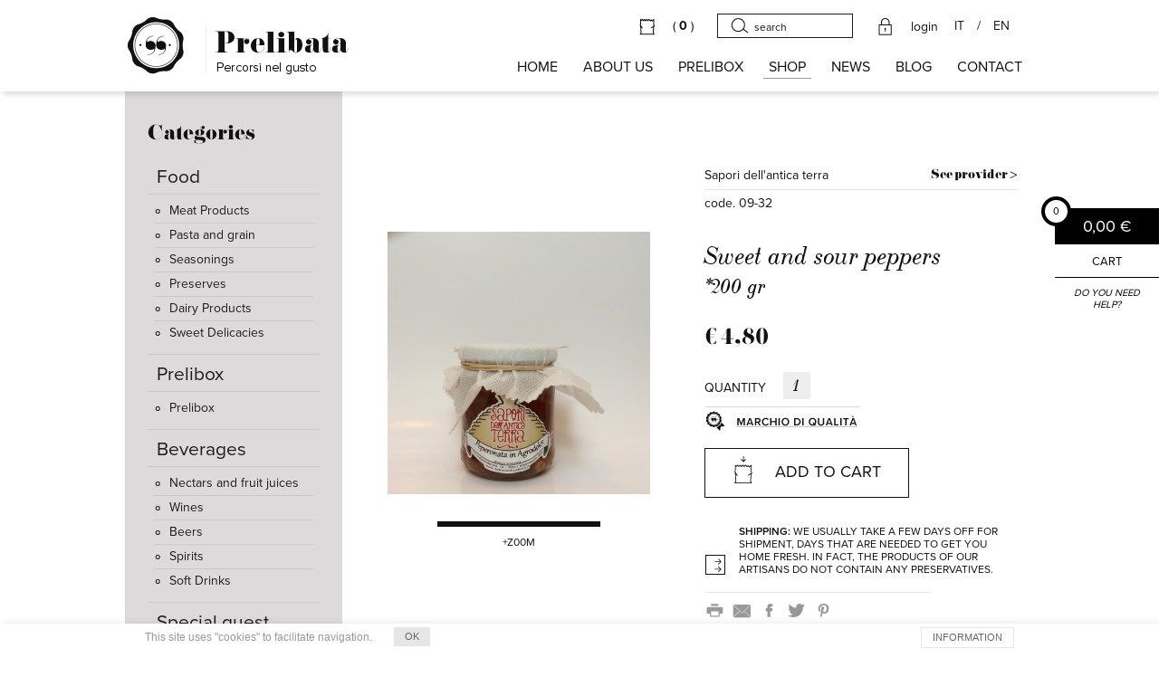

--- FILE ---
content_type: text/html
request_url: https://www.prelibata.com/catalogo.php?action=prodotto&prodotto=163&sezione=11&lang=en
body_size: 30145
content:
<!DOCTYPE HTML PUBLIC "-//W3C//DTD HTML 4.01 Transitional//EN" "http://www.w3.org/TR/html4/loose.dtd">
<html>

<head>
        <title>Sweet and sour peppers | Sapori dell'antica terra</title>
        <meta name="viewport" content="width=device-width, initial-scale=1.0">
        <meta name="Keywords" content="cibi, cibo italiano, specialit� italiana, specialit� culinarie, cucina tipica, cucina italiana.">
        <meta name="Description" content="Prelibata: percorsi nel gusto. La vera passione per la cucina, il cibo e le specialit� tipiche delle diverse regioni italiane.">
        <meta name="LANGUAGE" content="en">
<META NAME="AUTHOR" CONTENT="3d0 Digital Agency">
<META NAME="revisit-after" CONTENT="7 days" /><meta name="ICBM" content="40.851493526358674,14.270050674676895" /><META NAME="geo.position" CONTENT="40.851493526358674,14.270050674676895" /><meta name="keywords" content="simply shop, e-commerce economico, vendere su internet, guadagnare con internet" /><meta name="robots" content="ALL,INDEX,FOLLOW,SNIPPET,ARCHIVE" /><meta http-equiv="Content-Type" content="text/html; charset=utf-8">
<link rel="shortcut icon" href="favicon.ico">

<base href="https://www.prelibata.com/" />
        <meta property="og:title" content="Sweet and sour peppers" />
        <meta property="og:description" content="Sweet and sour peppers" />
        <meta property="og:image" content="http://www.prelibata.com/img/2/158/hotlink-ok/image.jpg" />
        <meta property="og:image" content="http://www.prelibata.com/img/2//hotlink-ok/image.jpg" />
        <meta property="og:url" content="http://www.prelibata.com/163/prodotto.htm" />
        <meta property="og:type" content="website" />
        <!--<meta property="fb:admins" content="1539888141" />
        <meta property="fb:admins" content="1505971174" />
        <meta property="fb:app_id" content="274375449391627" />-->

        <script>
 if (navigator.userAgent.match(/IEMobile\/10\.0/)) {
    var msViewportStyle = document.createElement("style");
    msViewportStyle.appendChild(
        document.createTextNode(
            "@-ms-viewport{width:auto!important}"
        )
    );
    document.getElementsByTagName("head")[0].
    appendChild(msViewportStyle);
}
</script>

<link href="css/jquery.multiselect.css" rel="stylesheet">
<link href="css/jquery.multiselect.filter.css" rel="stylesheet">

<!-- CSS BASE -->
<link href="css/bootstrap.css" rel="stylesheet">
<link href="css/style.css" rel="stylesheet">
<link href="css/style_editor.css" rel="stylesheet">
<link href="css/font.css" rel="stylesheet">
<link href="css/carrello.css" rel="stylesheet">
<!-- FINE CSS BASE -->

<link href="css/jquery.fancybox-1.3.4.css" rel="stylesheet">
<!--<link rel="stylesheet" href="css/jquery.bxslider.css?" type="text/css" />-->

<link href="css/responsive.css" rel="stylesheet">

        <link rel="stylesheet" href="/css/catalogo.css">

        <script type="text/javascript" src="//use.typekit.net/elc3pzo.js"></script>
<script type="text/javascript">try{Typekit.load();}catch(e){}</script>

<script type="text/javascript" src="/js/jquery-1.7.1.min.js"></script>
<script type="text/javascript" src="/js/jquery-ui-1.9.1.min.js"></script>

<script src="js/bootstrap.js"></script>

<script type="text/javascript" src="/ajaxserver.php?client=all&stub=My_AJAX"></script>

<script type="text/javascript" src="/js/FancyBox.js"></script>
<script type="text/javascript" src="/js/jquery.fancybox-1.3.4.pack.js"></script>

<script type="text/javascript" src="/js/jquery.bxslider.js"></script>
<script type="text/javascript" src="/js/jquery.elevateZoom-2.5.5.min.js"></script>

<script type="text/javascript" src="/js/jquery.multiselect.min.js"></script>
<script type="text/javascript" src="/js/jquery.multiselect.filter.min.js"></script>


<script src="/js/ajaxfunctions.js?v=33"></script>

<script src="/js/globalfunctions.js"></script>
<script src="/js/functions.js"></script>
<script src="/js/user.js?v=4"></script>


<script>
    function privacy(apri) {
        var stile = "top=300, left=350, width=600, height=350, status=no, menubar=no, toolbar=no, scrollbars=yes, resizable=yes";
        window.open(apri, "", stile);
    }
</script>

<!-- Facebook Pixel Code -->
<script>
!function(f,b,e,v,n,t,s){if(f.fbq)return;n=f.fbq=function(){n.callMethod?
n.callMethod.apply(n,arguments):n.queue.push(arguments)};if(!f._fbq)f._fbq=n;
n.push=n;n.loaded=!0;n.version='2.0';n.queue=[];t=b.createElement(e);t.async=!0;
t.src=v;s=b.getElementsByTagName(e)[0];s.parentNode.insertBefore(t,s)}(window,
document,'script','https://connect.facebook.net/en_US/fbevents.js');
fbq('init', '301901963573130'); // Insert your pixel ID here.
fbq('track', 'PageView');
</script>
<noscript><img height="1" width="1" style="display:none" src="https://www.facebook.com/tr?id=301901963573130&ev=PageView&noscript=1" /></noscript>
<!-- DO NOT MODIFY -->
<!-- End Facebook Pixel Code -->

        <script type="text/javascript" src="/ajaxserver.php?client=all&stub=MY_AJAX"></script>
        <script type='text/javascript'>
var js_conferma_operazione = "Confermi l\'operazione?";
var js_caricamento_in_corso = "Caricamento in corso, attendere...";
var js_errore_in_esecuzione = "Errore nell\'esecuzione dell\'operazione, riprovare.";
var js_nonacquistabile = "Prodotto non disponibile, non è possibile aggiungerlo al carrello.";
var js_selezionare_variazione_taglie = "Selezionare la taglia.";
js_selezionare_variazione_colori = null;
</script>
        <script type="text/javascript">HTML_AJAX.onError = function(e) { alert(HTML_AJAX_Util.quickPrint(e)); }</script>

        <script>
        $(document).ready(function(){
          $('.slider4').bxSlider({
            slideWidth: 240,
            minSlides: 1,
            maxSlides: 3,
            moveSlides: 1,
            slideMargin: 10,
            controls: false,
            auto: true,
            pager: false,
            autoControls: false,
            infiniteLoop: false
          });
        });
        </script>
    <body>

        <span class="ns">
            <h1 class="ns">Sweet and sour peppers - &euro; 4,80</h1>
            <span class="ns">&lt;table border=&quot;0&quot; cellspacing=&quot;0&quot; frame=&quot;VOID&quot; rules=&quot;NONE&quot;&gt;
&lt;tbody&gt;
&lt;tr&gt;
&lt;td width=&quot;340&quot; height=&quot;155&quot; align=&quot;LEFT&quot; valign=&quot;BOTTOM&quot;&gt;Peppers, tomato, onion, celery, oil, salt, garlic, sugar, vinegar.&lt;/td&gt;
&lt;/tr&gt;
&lt;/tbody&gt;
&lt;/table&gt;
&lt;table border=&quot;0&quot; cellspacing=&quot;0&quot; frame=&quot;VOID&quot; rules=&quot;NONE&quot;&gt;
&lt;colgroup&gt;&lt;col width=&quot;319&quot;&gt;&lt;/col&gt;&lt;/colgroup&gt;
	
&lt;tbody&gt;
&lt;tr&gt;
&lt;td width=&quot;319&quot; height=&quot;155&quot; align=&quot;JUSTIFY&quot; valign=&quot;BOTTOM&quot;&gt;Ideal for cheese and salami meals&lt;/td&gt;
&lt;/tr&gt;
&lt;/tbody&gt;
&lt;/table&gt;
&lt;p&gt;&amp;nbsp;&lt;/p&gt;</span>
        </span>

        
        <script type="text/javascript">
	var $buoop = {vs:{i:8,f:15,o:10.6,s:4,n:9}}
	$buoop.ol = window.onload;
	window.onload=function(){
	 try {if ($buoop.ol) $buoop.ol();}catch (e) {}
	 var e = document.createElement("script");
	 e.setAttribute("type", "text/javascript");
	 e.setAttribute("src", "http://browser-update.org/update.js");
	 document.body.appendChild(e);
	}
</script>
<script>
	$(document).ready(function(){
		$("#sub_menu2").click(function(){
		$(".menu_servizi2").slideToggle();
		});
	});

</script>
<script>
	$(document).ready(function() {
        if (!$.cookie('alert-cookie')) {
            $('.alert-cookie').show(0);
        }

		$('.chiudi-alert-cookie').click(function() {
            $('.alert-cookie').slideToggle('slow');
            $.get(
                '/index.php',
                { p : 'chiudi-alert-cookie' },
                function(data) {
                    console.log(data);
			        $.cookie('alert-cookie', data["codice"], {expires : 365 });
                }, 'json'
            );
		});
	});

    jQuery.cookie = function (key, value, options) {

        // key and at least value given, set cookie...
        if (arguments.length > 1 && String(value) !== "[object Object]") {
            options = jQuery.extend({}, options);

            if (value === null || value === undefined) {
                options.expires = -1;
            }

            if (typeof options.expires === 'number') {
                var days = options.expires, t = options.expires = new Date();
                t.setDate(t.getDate() + days);
            }

            value = String(value);

            return (document.cookie = [
                encodeURIComponent(key), '=',
                options.raw ? value : encodeURIComponent(value),
                options.expires ? '; expires=' + options.expires.toUTCString() : '', // use expires attribute, max-age is not supported by IE
                options.path ? '; path=' + options.path : '',
                options.domain ? '; domain=' + options.domain : '',
                options.secure ? '; secure' : ''
            ].join(''));
        }

        // key and possibly options given, get cookie...
        options = value || {};
        var result, decode = options.raw ? function (s) { return s; } : decodeURIComponent;
        return (result = new RegExp('(?:^|; )' + encodeURIComponent(key) + '=([^;]*)').exec(document.cookie)) ? decode(result[1]) : null;
    };
</script>

<style>
	.contenitore_cookie {
		width: 960px;
		margin: 0 auto;
	}

	.contenitore_cookie > p {
		font-family: "Arial", sans-serif;
		font-size: 12px;
		line-height: 14px;
		color: #999999;
		font-style: normal;
		margin: 0;
		display: inline-block;
		vertical-align: middle;
	}

	.alert-cookie {
		background: #ffffff;
	padding: 4px 0;
	-webkit-box-shadow: 3px 1px 9px 0px rgba(50, 50, 50, 0.15);
	-moz-box-shadow: 3px 1px 9px 0px rgba(50, 50, 50, 0.15);
	box-shadow: 3px 1px 9px 0px rgba(50, 50, 50, 0.15);
	z-index: 1000000;
	
	position: fixed;
	width:100%;
	bottom:0
	}

	.chiudi-alert-cookie {
		display: inline-block;
		vertical-align: middle;
		cursor: pointer;
		margin: 0 0 0 20px;
		background: #e6e6e6;
		font-family: "Arial", sans-serif;
		font-size: 11px;
		line-height: 13px;
		color: #666666;
		text-align: center;
		padding: 4px 12px
	}

	.informazioni-alert-cookie {
		float: right;
		cursor: pointer;
		margin: 0 0 0 20px;
		border: 1px solid #e6e6e6;
		font-family: "Arial", sans-serif;
		font-size: 11px;
		line-height: 13px;
		color: #666666;
		text-align: center;
		padding: 4px 12px;
		-webkit-transition: all .2s ease-in;
		-moz-transition: all .2s ease-in;
		-ms-transition: all .2s ease-in;
		-o-transition: all .2s ease-in;
		transition: all .2s ease-in;
	}

	.informazioni-alert-cookie:hover {
		background: #e6e6e6;
	}
</style>

<div class="alert-cookie alert-cookie" style="display: none;">
	<div class="contenitore_cookie">
		<p>This site uses "cookies" to facilitate navigation.</p>
		<div class="chiudi-alert-cookie">OK</div>
		<a href="/p/informativa_cookie.htm" class="informazioni-alert-cookie">INFORMATION</a>
	</div>
</div> 
<div class="navbar navbar-inverse navbar-static-top">
	<div class="container">
		<div class="navbar-header">
			<a class="navbar-brand" href="/index.php">
				<img src="/immagini/logo.png" alt="Prelibata">
			</a>
		</div>
		<ul class="nav menu-top">
			<li>
<span id="undercarrello">
	<a href="/eshop.php" class="undercarrello">
		<img src="/immagini/ico_undercarrello.png" alt="Carrello">
		<h2>( <b>0</b> )</h2>
	 </a>
</span></li>
			<li>
				<form method="get" action="/catalogo.php" name="cerca_prodotto" id="cerca_prodotto" class="form-search-top">					<input placeholder="search" type="text" name="search" onfocus="this.value=''">					<input type="submit" value="" style="display: none;">
					<input type="hidden" name="lang" value="en">					<input type="hidden" name="action" value="cerca">				</form>
			</li>
			<li class="login">
				<img src="/immagini/ico_lock.png" alt="Lock">
				<a href="#" data-toggle="modal" data-target="#login">login</a>
			</li>			            <li class="lingua">
            	<a href="/index.php?lang=it">IT</a>/<a href="/index.php?lang=en">EN</a>
            </li>
		</ul>
		<ul class="nav navbar-nav">
			<li><a href="/index.php" class="">HOME</a></li>
			<li style="cursor:pointer;" id="sub_menu2" class=""><a>About us</a></li>
				<ul class="menu_servizi2">
					<li><a href="/p/filosofia.htm" class="">Prelibata</a></li>
					<li><a href="/p/come_funziona.htm">how it works</a><li>
				</ul>
			<li><a href="/p/landing_prelibox.htm" class="">PRELIBOX</a></li>
			<!--<li><a href="/p/natale.htm" class="{showmenuclass(#natale#)}">NATALE</a></li>!-->
			<!--<li><a href="/p/pasqua_box.htm">EASTER</a></li>!-->
			<li><a href="/catalogo.php" class="selected">SHOP</a></li>
			<li><a href="/news.php?action=all&type=1">NEWS</a></li>
			<li><a href="http://blog.prelibata.com/">BLOG</a></li>
			<li><a href="/p/contatti.htm" class="">CONTACT</a></li>
		</ul>
	</div>
</div>

<!-- Modal login -->
<div class="modal fade" id="login" tabindex="-1" role="dialog" aria-hidden="true" style="display: none;">
  <div class="modal-dialog" style="background: #ffffff; padding: 25px; ">
    <div class="modal-content">
      <div class="modal-body">
			<button type="button" class="close_dialog" data-dismiss="modal" aria-hidden="true">
				<img src="/immagini/ico_close2.png" alt="Chiudi">
			</button>
			<span>
				<div class="container-dialog">
					<h2 class="title-categorie" style="margin-bottom: 15px;">Register now</h2>
					<p>By creating an account with our store, you will be able to proceed to the checkout process faster, view and track your orders in your account and more.</p>
					<div style="margin-top: 90px;">
						<a href="/cp.php?action=nuovoutente&lang=en" class="btn btn-primary">SIGN UP</a>
					</div>
				</div>
				<div class="container-dialog">
					<h2 class="title-categorie" style="margin-bottom: 15px;">Login</h2>
										<form method="post" action="/cp.php">
						<div class="item-grid" style="margin-right: 0;">
							<p>Username</p>
							<input type="text" name="formdata[username_login]">						</div>
						<div class="item-grid" style="margin-right: 0;">
							<p>Password</p>
							<input type="password" name="formdata[password_login]">						</div>
						<div>
							<input type="submit" name="login" class="btn btn-primary" value="LOGIN">							<a href="/cp.php?action=lostpass" class="text-link">Forgot Password?</a>
						</div>
						<input type="hidden" name="action" value="login">						<input type="hidden" name="lang" value="en">					</form>
				</div>
			</span>
	  </div>
    </div>
  </div>
</div>
        

<span id="undercarrello2">
	<div class="undercarrello2">
		<div class="cont-prezzo-carrello">
			<div class="cont-quanti-carrello">
				<h2>0</h2>
			</div>
			<h3>0,00 €</h3>
		</div>
		<div class="button-bag">
			<a>CART</a>
		</div>
		<div class="button-bag2">
			<a href="/p/contatti.htm">DO YOU NEED HELP?</a>
		</div>
	 </div>
</span>
        <div class="container">
            <style>
	.news-home {
		background: none;
		padding: 30px 0 0;
		margin: 10px 0 0;
		min-height: 30px;
	}

	.news-home > h1 {
		display: none;
	}

	.news-home > span > h2 {
		font-family: "proxima-nova",sans-serif;
		margin: 0 0 28px;
		font-size: 14px;
		line-height: 16px;
		color: #000000;
		display: block;
		text-decoration: underline;
		width: auto;
	}

	.news-home > span > h3 {
		position: absolute;
		font-family: "ltc-bodoni-175", sans-serif;
		font-size: 14px;
		line-height: 16px;
		font-style: italic;
		color: #000000;
		margin: 0;
		top: 0;
		left: 0;
	}

	.news-home > span > p {
		display: none;
	}
</style>

<script>
	$(document).ready(function() {
		$('#menu-icon').on('click', function(){
			if ($('.col-sx').hasClass('open_col_sx')){
				$('.col-sx').removeClass('open_col_sx');
			} else {
				$('.col-sx').addClass('open_col_sx');
			}
		});
	});
</script>

<div class="col-sx">
	<div id="menu-icon"> 
		<span> </span>
		<span> </span>
		<span> </span>
	</div>
	<h2>Categories</h2>
	<span>
	<span>
	
		<div class="first-category" id="upmenu-6">
			<span>
				<div id="menu6" class="title-category">
					<p>Food</p>
				</div>
			</span>
		</div>

		<div id="sub6" class="sub-menu">

			<span>

				<span>
					<a href="/catalogo.php?action=sezione&value=23" class="text-figlio"><img src="/immagini/circle.png" alt="Circle" style="margin: -2px 10px 0 0;">Meat Products</a>
				</span>
				
			</span><span>

				<span>
					<a href="/catalogo.php?action=sezione&value=7" class="text-figlio"><img src="/immagini/circle.png" alt="Circle" style="margin: -2px 10px 0 0;">Pasta and grain</a>
				</span>
				
			</span><span>

				<span>
					<a href="/catalogo.php?action=sezione&value=10" class="text-figlio"><img src="/immagini/circle.png" alt="Circle" style="margin: -2px 10px 0 0;">Seasonings</a>
				</span>
				
			</span><span>

				<span>
					<a href="/catalogo.php?action=sezione&value=11" class="text-figlio"><img src="/immagini/circle.png" alt="Circle" style="margin: -2px 10px 0 0;">Preserves</a>
				</span>
				
			</span><span>

				<span>
					<a href="/catalogo.php?action=sezione&value=19" class="text-figlio"><img src="/immagini/circle.png" alt="Circle" style="margin: -2px 10px 0 0;">Dairy Products</a>
				</span>
				
			</span><span>

				<span>
					<a href="/catalogo.php?action=sezione&value=12" class="text-figlio"><img src="/immagini/circle.png" alt="Circle" style="margin: -2px 10px 0 0;">Sweet Delicacies</a>
				</span>
				
			</span>
		</div>

	</span></span><span>
	<span>
	
		<div class="first-category" id="upmenu-26">
			<span>
				<div id="menu26" class="title-category">
					<p>Prelibox</p>
				</div>
			</span>
		</div>

		<div id="sub26" class="sub-menu">

			<span>

				
				<span>
					<a href="/s27+en+Prelibox.htm" class="text-figlio" title="Prelibox"><img src="/immagini/circle.png" alt="Circle" style="margin: -2px 10px 0 0;">Prelibox</a>
				</span>
			</span>
		</div>

	</span></span><span>
	<span>
	
		<div class="first-category" id="upmenu-13">
			<span>
				<div id="menu13" class="title-category">
					<p>Beverages</p>
				</div>
			</span>
		</div>

		<div id="sub13" class="sub-menu">

			<span>

				<span>
					<a href="/catalogo.php?action=sezione&value=33" class="text-figlio"><img src="/immagini/circle.png" alt="Circle" style="margin: -2px 10px 0 0;">Nectars and fruit juices</a>
				</span>
				
			</span><span>

				<span>
					<a href="/catalogo.php?action=sezione&value=14" class="text-figlio"><img src="/immagini/circle.png" alt="Circle" style="margin: -2px 10px 0 0;">Wines</a>
				</span>
				
			</span><span>

				<span>
					<a href="/catalogo.php?action=sezione&value=15" class="text-figlio"><img src="/immagini/circle.png" alt="Circle" style="margin: -2px 10px 0 0;">Beers</a>
				</span>
				
			</span><span>

				<span>
					<a href="/catalogo.php?action=sezione&value=16" class="text-figlio"><img src="/immagini/circle.png" alt="Circle" style="margin: -2px 10px 0 0;">Spirits</a>
				</span>
				
			</span><span>

				<span>
					<a href="/catalogo.php?action=sezione&value=17" class="text-figlio"><img src="/immagini/circle.png" alt="Circle" style="margin: -2px 10px 0 0;">Soft Drinks</a>
				</span>
				
			</span>
		</div>

	</span></span><span>
	<span>
	
		<div class="first-category" id="upmenu-20">
			<span>
				<div id="menu20" class="title-category">
					<p>Special guest</p>
				</div>
			</span>
		</div>

		<div id="sub20" class="sub-menu">

			<span>

				<span>
					<a href="/catalogo.php?action=sezione&value=21" class="text-figlio"><img src="/immagini/circle.png" alt="Circle" style="margin: -2px 10px 0 0;">Accessories</a>
				</span>
				
			</span><span>

				<span>
					<a href="/catalogo.php?action=sezione&value=32" class="text-figlio"><img src="/immagini/circle.png" alt="Circle" style="margin: -2px 10px 0 0;">Flash offers</a>
				</span>
				
			</span>
		</div>

	</span></span><span>
	<span>
	
		<div class="first-category" id="upmenu-24">
			<span>
				<div id="menu24" class="title-category">
					<p>Gift</p>
				</div>
			</span>
		</div>

		<div id="sub24" class="sub-menu">

			<span>

				<span>
					<a href="/catalogo.php?action=sezione&value=25" class="text-figlio"><img src="/immagini/circle.png" alt="Circle" style="margin: -2px 10px 0 0;">Cards</a>
				</span>
				
			</span>
		</div>

	</span></span>	<h2 class="text-col-sx">News<img src="/immagini/ico_blog2.png" alt="Blog" style="margin: -15px 0 0 5px;"></h2>
	<div class="stile-news-col-sx">
		<div class="news-home">
	<h1>NEWS</h1>
	<span>
		<h2>Prelibata Stories</h2>
		<h3>24.09.2018</h3>
		<p>"Prelibata Stories" is born from the collaboration of Prelibata with Confartigianato, The Italian Community of Londonand Italian Food Blogger... <a href="/news.php?action=more&value=38" class="leggi-news">read more</a></p>
	</span>	<div style="text-align: right;">
		<a href="/news.php?action=all&type=1" class="button-news">NEWS ARCHIVE</a>
	</div>
</div>	</div>
</div>            <div class="cont-vetrina padding85px_top">

                
                <div class="cont-foto">

                    
                    <div class="foto_prodotto">

                        <span>
                            
                            <span>
                                <a href="/img/1/158/image.jpg" rel="Appendix">
                                    <img id="zoom_03" src="/img.php?value=2-158" data-zoom-image="/img/1/158/image.jpg" />
                                </a>
                            </span>                        </span>
                        
                    </div>

                    <hr>
                    <h2>+Z00M</h2>

                    <div id="gallery_01" style="display:none">
                        <a href="/img/1/158/image.jpg" class="gallery-thumb active" rel="Appendix">
                            <img src="/img.php?value=4-158" />
                        </a>                    </div>

                </div>

                <div class="info-prodotto">
                    <h1>Sapori dell'antica terra                        <a href="/catalogo.php?action=vedi_fornitore&value=16" style="float: right; font-family: &quot;ltc-bodoni-175&quot;, sans-serif; font-family: Pistilli; font-size: 13px; color: #111111;">See provider &gt;</a>                                            </h1>
                    <h2>code. 09-32</h2>
                    <h3>Sweet and sour peppers</h3>
                    <h4>*200 gr</h4>                    <h5><span>&euro; 4,80</span></h5>
                    <h6></h6>
                    
                    <div class="cont_quantita">
                        <p>Quantity</p>
                        <input type="text" name="input_qt" class="quantita2" id="input_qt" value="1">                    </div>
					
					<a href="/p/filosofia.htm#marchio"><img style="margin-top:-36px; margin-bottom:14px;" src="/immagini/marchio-qualita.jpg"></a><br>

                    <div>
                        <span>
                            <a href="javascript:add_carrello('163',{0:'taglie',1:'colori'},'11');" class="btn btn-acquista" title="Aggiungi al Carrello">
                                <img src="/immagini/ico_acquista2.png" style="margin: -8px 25px 0 0;">ADD TO CART
                            </a>
                        </span>
                                            </div>

                    <div class="spadizione">
                        <img src="/immagini/ico_spedizioni.png" alt="spedizioni">
                        <!--<p><span style="font-weight: 600;">Planned shipment:</span> 4 - 5 days</p>-->
						<p style="width: 86%"><span style="font-weight: 600;">SHIPPING:</span>  We usually take a few days off for shipment, days that are needed to get you home fresh. In fact, the products of our artisans do not contain any preservatives.</p>
                    </div>

                    <div class="social_catalogo">
                        <a href="javascript:openPrint('/catalogo.php?action=stampa&prodotto=163', 980, 800, 50, 50);" class="stampa-scheda" title="Stampa la scheda">
                            <img src="/immagini/ico_stampa.png" alt="Stampa">
                        </a>
                        <a href="/catalogo.php?action=segnala_amico&prodotto=163" class="sug-scheda" title="Suggerisci ad un amico">
                            <img src="/immagini/ico_email.png" alt="Suggerisci">
                        </a>
                        <a href="http://www.facebook.com/sharer.php?u=http%3A%2F%2Fwww.prelibata.com%2f163%2fprodotto.htm" class="openpopup" title="Condividi su Facebook" w="650" h="322" ptop="100" pleft="100">
                            <img src="/immagini/ico_fb.png" alt="Facebook">
                        </a>
                        <a href="http://twitter.com/share?url=http://www.prelibata.com/163/prodotto.htm&text=Inserire un testo qui" class="openpopup" w="650" h="465" ptop="100" pleft="100" title="Condividi su Twitter">
                            <img src="/immagini/ico_tw.png" alt="Twitter">
                        </a>
                        <a href="//www.pinterest.com/pin/create/button/?url=http://www.prelibata.com/163/prodotto.htm&media=http://www.prelibata.com/immagini/2.jpg&description=Inserisci un testo qui" class="openpopup" w="770" h="330" ptop="100" pleft="100">
                            <img src="/immagini/ico_pin.png" alt="Pinterest">
                        </a>
                    </div>
                </div>

                <div class="clearfloot"></div>

                
                <div class="margin-top70px">
                    <div class="cont-foto" style="width: auto;">
                        <div class="descrizione-prodotto">
                            <h2>Description</h2>
                            <hr>
                            <p><table border="0" cellspacing="0" frame="VOID" rules="NONE">
<tbody>
<tr>
<td width="340" height="155" align="LEFT" valign="BOTTOM">Peppers, tomato, onion, celery, oil, salt, garlic, sugar, vinegar.</td>
</tr>
</tbody>
</table>
<table border="0" cellspacing="0" frame="VOID" rules="NONE">
<colgroup><col width="319"></col></colgroup>
	
<tbody>
<tr>
<td width="319" height="155" align="JUSTIFY" valign="BOTTOM">Ideal for cheese and salami meals</td>
</tr>
</tbody>
</table>
<p>&nbsp;</p></p>
                        </div>
                    </div>
                    <div class="clearfloot"></div>
                </div>
                
            </div>
        </div>

        <script>
  (function(i,s,o,g,r,a,m){i['GoogleAnalyticsObject']=r;i[r]=i[r]||function(){
  (i[r].q=i[r].q||[]).push(arguments)},i[r].l=1*new Date();a=s.createElement(o),
  m=s.getElementsByTagName(o)[0];a.async=1;a.src=g;m.parentNode.insertBefore(a,m)
  })(window,document,'script','//www.google-analytics.com/analytics.js','ga');
 
  ga('create', 'UA-10558588-116', 'auto');
  ga('send', 'pageview');
 
</script>

<div class="row shadow">
	<div class="container padding60px text-center">
		<div class="box-prefooter">
			<h2>Newsletter</h2>
			<p>SIGN UP AND STAY <br> UPDATED ON NEW </p>
			<hr>
			<a href="/newsletter.php">JOIN</a>
		</div>
		<div class="box-prefooter">
			<h2>Customer care</h2>
			<p>FOR MORE INFORMATION<br>CONTACT</p>
			<hr>
			<a href="/p/contatti.htm">info@prelibata.com</a>
		</div>
		<div class="box-prefooter">
			<h2>Follow us on</h2>
			<p>STAY IN TOUCH WITH US<br>THROUGH OUR SOCIAL</p>
			<hr>
			<div>
				<a href="https://www.facebook.com/pages/Prelibata/479210098882006" target="_blank">
					<img src="/immagini/facebook.png" alt="Facebook" style="display: inline-block;">
				</a>
				<!--<a href="">
					<img src="/immagini/twitter.png" alt="twitter" style="display: inline-block;">
				</a>
				<a href="" target="_blank">
					<img src="/immagini/youtube.png" alt="Youtube" style="display: inline-block;">
				</a>-->
				<a href="https://plus.google.com/u/0/b/112495148259669445503/112495148259669445503/ " target="_blank">
					<img src="/immagini/google_plus.png" alt="Google Plus" style="display: inline-block;">
				</a>
				<a href="http://instagram.com/prelibata" target="_blank">
					<img src="/immagini/instagram.png" alt="Instagram" style="display: inline-block;">
				</a>
				<a href="http://www.pinterest.com/prelibata/ " target="_blank">
					<img src="/immagini/pinterest.png" alt="Pinterest" style="display: inline-block;">
				</a>
			</div>
		</div>
	</div>
</div>

<div class="row">
	<div class="container padding25px">
		<img src="/immagini/logo.png" alt="Prelibata" width="200">
        <p style="width:150px; position:absolute; top:30px; left:50%; margin-left:-75px; line-height:1.5; border:1px solid black; padding:10px; text-align:center;">CUSTOMER CARE<br><strong>3357835925-24</strong></p>
		<img src="/immagini/footer_loghi.png" alt="Pagamenti" style="position: absolute; right: 15px; top: 45px;">
		<p class="text-footer"> © 2014 Prelibata-Percorsi nel gusto - <span style="margin-right: 15px;">all right reserved</span>Sede legale: Via Vivaldi 31 Caldogno Vicenza - P.IVA 06004651219</p><!--{getconfig(#generale#,#telefoni_html#):h}-->
		<a href="http://www.3d0.it" rel="nofollow" target="_new" title="Web Agency">
			<img src="/immagini/3d0.png" alt="3d0 Digital Agency" style="position: absolute; right: 15px; bottom: 15px; width: 20px;">
		</a>
</div>
        <div id="HTML_AJAX_LOADING" style="position:absolute; top:0;left:0;display:none; z-index:80; filter: alpha(opacity=0);"></div>
        <div id="loading" style="position:absolute; top:0; left:0; display: inherit; z-index:3; filter: alpha(opacity=98); visibility: hidden; width: 200px; height: 97px;">
        <table width="473" border="0" cellpadding="0" cellspacing="0">
          <tr>
            <td align="center"><img src="/images/load.gif"></td>
          </tr>
        </table>
        </div>
        <div id="buydiv" style="position: absolute; top: 0; left: 0; display: none; z-index: 90;"></div>

    </body>
</html>

--- FILE ---
content_type: text/css
request_url: https://www.prelibata.com/css/style.css
body_size: 29690
content:
body {
	font-family: "proxima-nova",sans-serif;
	font-style: normal;
	font-weight: 300;
	font-size: 14px;
	line-height: 16px;
	color: #111111;
	/*min-width: 1200px;*/ 
}

/*.container {
	width: 1035px;
}*/

/*-- BUTTON --*/
.btn-primary {
	background: #111111;
	padding: 10px 20px;
	color: #ffffff;
	font-size: 14px;
	line-height: 16px;
	border: 1px solid transparent;
	border-radius: 0;
	margin: 0;
	-webkit-transition: all .4s ease-in;
	-moz-transition: all .4s ease-in;
	-ms-transition: all .4s ease-in;
	-o-transition: all .4s ease-in;
	transition: all .4s ease-in;
}

.btn-primary:hover, .btn-primary:focus, .btn-primary:active, .btn-primary.active, .btn-primary.disabled, .btn-primary[disabled] {
	color: #111111;
	background-color: #ffffff;
	border: 1px solid #111111;
}

.btn-slider {
	background: url('/immagini/ico_acquista.png') no-repeat 40px 6px transparent;
	padding: 15px 40px 15px 75px;
	width: 240px;
	color: #ffffff;
	font-size: 21px;
	line-height: 23px;
	font-weight: 300;
	border: 1px solid #ffffff;
	border-radius: 0;
	margin: 0;
	-webkit-transition: all .3s ease-in;
	-moz-transition: all .3s ease-in;
	-ms-transition: all .3s ease-in;
	-o-transition: all .3s ease-in;
	transition: all .3s ease-in;
}

.btn-slider:hover, .btn-slider:focus, .btn-slider:active, .btn-slider.active, .btn-slider.disabled, .btn-slider[disabled] {
	color: #ffffff;
	background: url('/immagini/ico_acquista.png') no-repeat 40px 6px #111111;
	border-color: #111111;
}

.btn-acquista {
	background: transparent;
	padding: 14px 30px;
	color: #111111;
	font-size: 18px;
	line-height: 20px;
	border: 1px solid #111111;
	border-radius: 0;
	margin: 0;
	-webkit-transition: all .3s ease-in;
	-moz-transition: all .3s ease-in;
	-ms-transition: all .3s ease-in;
	-o-transition: all .3s ease-in;
	transition: all .3s ease-in;
}

.btn-acquista:hover, .btn-acquista:focus, .btn-acquista:active, .btn-acquista.active, .btn-acquista.disabled, .btn-acquista[disabled] {
	color: #ffffff;
	background-color: #111111;
}
/*-- FINE BUTTON --*/

/*-- ELEMENTI GENERICI --*/
.padding85px_top {
	padding: 85px 0 45px;
}

.padding35px_top {
	padding: 35px 0 45px;
}

.padding35px_top2 {
	padding: 35px 15px 45px;
}

.padding45px {
	padding: 45px 15px 15px;
}

.padding60px {
	padding: 60px 15px 30px;
}

.padding35px {
	padding: 35px 15px 15px;
}

.padding25px {
	padding: 25px 15px 15px;
}

.margin-top70px {
	margin-top: 70px;
}

.margin-bottom15px {
	margin-top: 15px;
}

.img-riflessa {
	-webkit-transform: rotate(-180deg);
	-moz-transform: rotate(-180deg);
	-ms-transform: rotate(-180deg);
	-o-transform: rotate(-180deg);
	transform: rotate(-180deg);
}

.testo-generico {
	font-size: 14px;
	line-height: 16px;
	color: #111111;
	margin: 0;
	padding: 0 15px;
}

.testo-generico2 {
	font-size: 18px;
	line-height: 22px;
	color: #111111;
	margin: 0;
}

.testo-generico3 > p {
	font-size: 18px;
	line-height: 22px;
	color: #111111;
	margin: 0;
}

.shadow {
	-webkit-box-shadow: 3px 3px 20px rgba(0, 0, 0, 0.15);
	-moz-box-shadow: 3px 3px 20px rgba(0, 0, 0, 0.15);
	box-shadow: 3px 3px 20px rgba(0, 0, 0, 0.15);
}

.modifica_cms {
	background: url('/immagini/ico_modifica.jpg') no-repeat;
	width: 15px;
	height: 15px;
	display: inline-block;
	position: absolute;
	top: -8px;
	margin-left: -8px;
}

.modifica_cms2 {
	background: url('/immagini/ico_modifica.jpg') no-repeat;
	width: 15px;
	height: 15px;
	display: inline-block;
	position: absolute;
	top: -8px;
	right: 0;
}

.modifica_cms3 {
	background: url('/immagini/ico_modifica.jpg') no-repeat;
	width: 15px;
	height: 15px;
	display: inline-block;
	position: absolute;
	top: 10px;
	right: 10px;
}

.modifica_cms4 {
	background: url('/immagini/ico_modifica.jpg') no-repeat;
	width: 15px;
	height: 15px;
	display: inline-block;
	position: absolute;
	top: 10px;
	left: 10px;
}

.clearfloot {
	clear: both;
	margin: 0px;
	padding: 0px;
	height: 0px;
	width: 0px;
}

.errore {
	font-family: "ltc-bodoni-175", sans-serif;
	font-style: italic;
	color: rgb(221, 0, 0);
	margin: 0 0 15px;
	font-size: 16px;
	display: inline-block;
}

.errore-filtro {
	font-family: "ltc-bodoni-175", sans-serif;
	font-style: italic;
	font-size: 16px;
}

.ns {
    display: none;
    visibility: hidden;
}
/* -- ELEMENTI GENERICI FINE --*/

/*-- ACQUISTA O CONTINUA --*/
#cont_acquista {
	position: relative;
	width: 750px;
	max-width: 100%;
	height: 350px;
	padding: 55px 50px 30px;
	background: #ffffff;
	-webkit-box-shadow: 9px 9px 4px rgba(0, 0, 0, 0.15);
	-moz-box-shadow: 9px 9px 4px rgba(0, 0, 0, 0.15);
	box-shadow: 9px 9px 4px rgba(0, 0, 0, 0.15);
}

.cont_acquista_top {
	margin: 0 0 45px;
	max-width: 100%;
}

.cont_acquista_top > h2 {
	font-size: 24px;
	line-height: 26px;
	color: #000000;
	font-weight: 700;
	margin: 0 0 0 35px;
	display: inline-block;
	vertical-align: bottom;
}

.cont_acquista_middle {
	margin: 0 0 45px;
	max-width: 100%;
}

.cont_acquista_middle > p {
	font-size: 14px;
	line-height: 16px;
	color: #000000;
	margin: 0 0 0 35px;
	display: inline-block;
	vertical-align: top;
	width: 550px;
	max-width: 100%;
}
/*-- FINE ACQUISTA O CONTINUA --*/

/*-- TOP --*/
.navbar > .container {
	padding: 15px;
}

.menu-top {
	float: right;
	margin: 0 14px 23px 0;
	min-width: 350px;
	text-align: right;
}

.menu-top > li {
	display: inline-block;
	vertical-align: middle;
}

.form-search-top {
	margin: 0;
	position: relative;
}

.form-search-top > input[type="text"] {
	width: 150px;
	padding: 7px 15px 4px 40px;
	border: 1px solid #1b1c1c;
	font-size: 12px;
	line-height: 14px;
	color: #111111;
	background: url('/immagini/ico_search.png') no-repeat 13px 2px;
}

.form-search-top > input::-webkit-input-placeholder { color: #111111; }
.form-search-top > input:-moz-placeholder { color: #111111; }
.form-search-top > input::-moz-placeholder { color: #111111; }
.form-search-top > input:-ms-input-placeholder { color: #111111; }

.undercarrello {
	margin-right: 22px;
	display: inline-block;
	vertical-align: middle;
}

.undercarrello > h2 {
	font-size: 14px;
	line-height: 16px;
	color: #111111;
	margin: 0 0 0 15px;
	display: inline-block;
	vertical-align: middle;
}

.login {
    margin-left: 22px;
	display: inline-block;
	vertical-align: middle;
}

.login > a {
    font-size: 14px !important;
	line-height: 16px !important;
	color: #111111 !important;
	display: inline-block !important;
	vertical-align: middle;
	margin: 3px 0 0 15px !important;
	padding: 0 !important;
}

.login > a:hover {
    background: none !important;
}
/*-- FINE TOP --*/

/*-- SLIDER --*/
.slider-home > .bx-wrapper {
	margin: 0 auto;
	background: #000000;
}

.slider-home > .bx-wrapper .bx-controls-direction a {
	position: absolute;
	top: auto;
	bottom: 55px;
	margin-top: 0;
	outline: 0;
	width: 55px;
	height: 35px;
	text-indent: -9999px;
	z-index: 100;
	-webkit-transform: translateX(0);
	-moz-transform: translateX(0);
	transform: translateX(0);
	-webkit-transition: all .2s ease-in;
	-moz-transition: all .2s ease-in;
	transition: all .2s ease-in;
}

.slider-home > .bx-wrapper .bx-prev {
	left: auto;
	right: 153px;
	background: url('/immagini/slider/arrow_left.png') no-repeat 0 1px;
}

.slider-home > .bx-wrapper .bx-prev:hover {
	left: auto;
	right: 153px;
	background: url('/immagini/slider/arrow_left.png') no-repeat 0 1px;
	-webkit-transform: translateX(-10px);
	-moz-transform: translateX(-10px);
	transform: translateX(-10px);
}

.slider-home > .bx-wrapper .bx-next {
	right: 95px;
	background: url('/immagini/slider/arrow_right.png') no-repeat 0 0;
}

.slider-home > .bx-wrapper .bx-next:hover {
	right: 95px;
	background: url('/immagini/slider/arrow_right.png') no-repeat 0 0;
	-webkit-transform: translateX(10px);
	-moz-transform: translateX(10px);
	transform: translateX(10px);
}

.box-slider {
	position: relative;
	max-width: 100%;
}

img[alt="Slider"] {
	opacity: 0.9;
}

.box-testo {
	position: absolute;
	bottom: 20%;
	left: 13%;
}

.box-testo > p {
	font-size: 21px;
	line-height: 23px;
	color: #ffffff;
	margin: 0 0 19px;
	text-shadow: 2px 1px 0px rgba(0, 0, 0, 0.30);
}

.box-testo > h2 {
	font-family: "Pistilli", sans-serif; 
	font-size: 60px;
	line-height: 62px;
	color: #ffffff;
	margin: 0 0 40px;
	text-shadow: 2px 2px 3px rgba(0, 0, 0, 0.5);
}
/*-- FINE SLIDER --*/

/*-- FASCIA ICONE --*/
.box-icone {
	display: inline-block;
	vertical-align: middle;
	text-align: center;
	margin: 0 120px 0 0;
}

a:last-child .box-icone {
	margin: 0;
}

.box-icone > p {
	font-size: 14px;
	line-height: 16px;
	color: #111111;
	margin: 15px 0 0;
}

.box-icone-img > .box-icone > img {
	-webkit-transition: all .3s ease-in;
	-moz-transition: all .3s ease-in;
	-ms-transition: all .3s ease-in;
	-o-transition: all .3s ease-in;
	transition: all .3s ease-in;
	-webkit-transform: translateY(0);
	-moz-transform: translateY(0);
	-ms-transform: translateY(0);
	-o-transform: translateY(0);
	transform: translateY(0);
}

.box-icone-img:hover > .box-icone > img {
	-webkit-transform: translateY(-10px);
	-moz-transform: translateY(-10px);
	-ms-transform: translateY(-10px);
	-o-transform: translateY(-10px);
	transform: translateY(-10px);
}

.box-icone-img:hover > .simbolo-prelibata > img {
	-webkit-transform: translateY(0);
	-moz-transform: translateY(0);
	-ms-transform: translateY(0);
	-o-transform: translateY(0);
	transform: translateY(0);
}
/*-- FINE FASCIA ICONE --*/

/*-- COLONNA HOME --*/
.colonna-home {
	width: 50%;
	min-height: 300px;
	max-width: 100%;
	float: left;
	position: relative;
}
/*-- FINE COLONNA HOME --*/

/*-- NEWS --*/
.news-home {
	background: #ececec;
	padding: 35px 50px 20px;
	position: relative;
	z-index: 1;
	min-height: 249px;
}

.news-home > h1 {
	font-size: 18px;
	line-height: 20px;
	font-weight: 600;
	color: #111111;
	margin: 0 0 18px;
}

.news-home > span > h2 {
	font-family: "Pistilli", sans-serif;
	font-size: 30px;
	line-height: 32px;
	color: #111111;
	margin: 0 0 28px;
	width: 720px;
}

.news-home > span > h3 {
	font-size: 18px;
	line-height: 20px;
	color: #111111;
	margin: 0;
	position: absolute;
	right: 50px;
	top: 83px;
}

.news-home > span > p {
	font-size: 20px;
	line-height: 22px;
	color: #111111;
	margin: 0 0 38px;
}

.news-home > span > a {
	color: #111111;
}

.leggi-news {
	font-family: "ltc-bodoni-175", sans-serif;
	font-size: 18px;
	line-height: 20px;
	font-weight: bold;
	font-style: italic;
	color: #111111;
	text-decoration: underline;
}

.leggi-news:hover {
	color: #111111;
}

.button-news {
	color: #111111;
	font-size: 12px;
	line-height: 14px;
	font-weight: 700;
	position: relative;
}

.button-news:hover {
	color: #111111;
}

.button-news::after {
	content: '';
	position: absolute;
	left: 0;
	bottom: 0;
	width: 100%;
	height: 1px;
	background: #999999;
	opacity: 0;
	-webkit-transform: translateY(7px);
	-moz-transform: translateY(7px);
	transform: translateY(7px);
	-webkit-transition: -webkit-transform 0.3s, opacity 0.3s;
	-moz-transition: -moz-transform 0.3s, opacity 0.3s;
	transition: transform 0.3s, opacity 0.3s;
	pointer-events: none;
}

.button-news:hover::after,
.button-news:focus::after {
	opacity: 1;
	-webkit-transform: translateY(2px);
	-moz-transform: translateY(2px);
	transform: translateY(2px);
}

.cont-storico {
	width: 325px;
	min-height: 356px;
	margin: 0 10px 10px 0;
	background: #ececec;
	padding: 20px;
	display: inline-block;
	vertical-align: top;
	-webkit-transition: all .3s ease-in;
	-moz-transition: all .3s ease-in;
	-ms-transition:  all .3s ease-in;
	-o-transition:  all .3s ease-in;
	transition:  all .3s ease-in;
	position: relative;
	padding-top: 170px;
}

.cont-storico:hover {
	box-shadow: inset 0 -5px 0px rgb(0, 0, 0);
}

.last-storico > a:nth-child(3n) > .cont-storico {
	margin: 0 0 10px 0;
}

.cont-storico > h2 {
	font-family: "Pistilli", sans-serif;
	font-size: 24px;
	line-height: 26px;
	color: #111111;
	margin: 0 0 15px;
}

.cont-storico > h3 {
	font-size: 18px;
	line-height: 20px;
	color: #111111;
	margin: 0 0 15px;
}

.cont-storico > p {
	font-size: 14px;
	line-height: 16px;
	color: #111111;
	margin: 0;
}

.text-read-news > p {
	font-size: 14px;
	line-height: 16px;
	color: #111111;
	margin: 0;
}
/*-- FINE NEWS --*/

/*-- IN EVIDENZA --*/
.box-evidenza {
	position: relative;
	z-index: 2;
	-webkit-box-shadow: 3px 3px 20px rgba(0, 0, 0, 0.15);
	-moz-box-shadow: 3px 3px 20px rgba(0, 0, 0, 0.15);
	box-shadow: 3px 3px 20px rgba(0, 0, 0, 0.15);
}

.box-evidenza > p {
	margin: 0;
}

.box-evidenza-right {
	-webkit-box-shadow: 3px 3px 20px rgba(0, 0, 0, 0.15);
	-moz-box-shadow: 3px 3px 20px rgba(0, 0, 0, 0.15);
	box-shadow: 3px 3px 20px rgba(0, 0, 0, 0.15);
	position: relative;
	/*max-height: 290px;
	min-height: 290px;*/
	text-align: center;
	z-index: 2;
	background: #ffffff;
}

.box-evidenza-right:before {
	content: "";
	position: absolute;
	right: -47px;
	top: 50%;
	margin-top: -32px;
	background: url('/immagini/arrow_vetrina.png') no-repeat;
	width: 48px;
	height: 96px;
	-webkit-transform: rotate(180deg);
	-moz-transform: rotate(180deg);
	-ms-transform: rotate(180deg);
	-o-transform: rotate(180deg);
	transform: rotate(180deg);
}

.box-evidenza-right > p {
	margin: 0;
}

.evidenza-top {
	background: #111111;
}

.evidenza-top > .container {
	padding: 15px;
}

.evidenza-top-text {
	padding: 19px 24px;
	border: 1px solid #ffffff;
	display: inline-block;
	vertical-align: middle;
}

.evidenza-top-text > p {
	font-size: 18px;
	line-height: 20px;
	font-weight: 700;
	color: #ffffff;
	margin: 0;
}

.evidenza-top-text2 {
	display: inline-block;
	vertical-align: middle;
	margin: 0 0 0 15px;
}

.evidenza-top-text2 > p {
	font-size: 12px;
	line-height: 14px;
	color: #ffffff;
	margin: 0;
}

.toogle-evidenza {
	position: absolute;
	z-index: 2;
	right: 15px;
	top: 30px;
	display: block;
	margin: 0;
	padding: 0;
	border: none;
	background: none;
	outline: none;
}
/*-- FINE IN EVIDENZA --*/

/*-- BOX-RICERCA --*/
.col-ricerca {
	width: 50%;
	max-height: 565px;
	float: left;
	position: relative;
	overflow: hidden;
}

.col-ricerca > p {
	margin: 0;
}

.col-ricerca > p > img {
	max-width: 500px;
	width: 500px;
}

.box-ricerca {
	background: #dddadb;
	padding: 35px 65px 20px;
}

.box-ricerca > h2 {
	font-size: 21px;
	line-height: 23px;
	color: #111111;
	margin: 0 0 15px;
}

.select-ricerca {
	color: #111111;
	font-size: 18px;
	line-height: 20px;
	width: 100%;
	border: none;
	padding: 14px 57px 14px 25px;
	outline: none;
	-webkit-appearance: none;
	background: url('/immagini/arrow_select.png') no-repeat #ffffff;
	background-position: 95% center;
	text-indent: .01px;
	text-overflow: "";
	margin: 0 0 8px;
	cursor: pointer;
}

.select-ricerca:nth-child(3) {
	/*background-color: #eaeaea;*/
	margin: 0 0 25px;
}

.select-ricerca::-ms-expand  {
	display: none;
}
/*-- FINE BOX RICERCA --*/

/*-- FOOTER --*/
.box-prefooter {
	text-align: center;
	margin: 0 175px 0 0;
	display: inline-block;
	vertical-align: top;
}

.box-prefooter:last-child {
	margin: 0;
}

.box-prefooter > h2 {
	font-family: "Pistilli", sans-serif;
	font-size: 30px;
	line-height: 32px;
	color: #111111;
	margin: 0 0 20px;
}

.box-prefooter > p {
	font-size: 14px;
	line-height: 16px;
	color: #111111;
	margin: 0;
	text-transform: uppercase;
}

.box-prefooter > hr {
	margin: 12px 0 15px;
	border: none;
	height: 6px;
	width: 115px;
	background: #111111;
}

.box-prefooter > h3 {
	font-size: 16px;
	line-height: 18px;
	font-weight: 700;
	color: #111111;
	margin: 0;
}

.box-prefooter > a {
	font-size: 16px;
	line-height: 18px;
	font-weight: 700;
	color: #111111;
	margin: 0;
	display: block;
}

.box-prefooter > a:hover {
	color: #111111;
}

.text-footer {
	margin: 25px 0 0 0;
	font-size: 12px;
	line-height: 14px;
	color: #111111;
	padding-right: 10px;
}
/*-- FINE FOOTER --*/

/*-- COLONNA SINISTRA --*/
.col-sx {
	background: #dddadb;
	width: 240px;
	padding: 35px 25px;
	float: left;
	margin-right: 10px;
}

.col-sx > h2 {
	font-family: "Pistilli", sans-serif;
	font-size: 21px;
	line-height: 23px;
	color: #111111;
	margin: 0 0 25px;
}

.first-category {
	border-bottom: 1px solid rgba(93, 93, 93, 0.15);
	margin-bottom: 5px;
}

.title-category > p {
	font-size: 21px;
	line-height: 23px;
	color: #1b1c1c;
	margin: 10px 0 7px 10px;
}

.sub-menu {
	border-bottom: 1px solid rgba(93, 93, 93, 0.15);
	padding: 0 7px 10px;
}

.sub-menu > span > span > a {
	font-size: 14px;
	line-height: 16px;
	color: #1b1c1c;
	display: block;
	border-bottom: 1px solid rgba(93, 93, 93, 0.15);
	padding: 5px 0;
}

.sub-menu > span:last-child > span > a {
	border: none;
}

.text-col-sx {
	margin: 80px 0 20px !important;
	border-bottom: 1px solid rgba(93, 93, 93, 0.15);
	padding-bottom: 8px;
}

.data-blog {
	font-family: "ltc-bodoni-175", sans-serif;
	font-size: 14px;
	line-height: 16px;
	font-style: italic;
	color: #000000;
	margin: 20px 0 15px;
}

.testo-blog {
	font-size: 14px;
	line-height: 16px;
	color: #000000;
	display: block;
	text-decoration: underline;
}

.testo-blog:hover {
	text-decoration: none;
	color: #000000;
}
/*-- FINE COLONNA SINISTRA --*/

/*-- CONT VETRINA --*/
.cont-vetrina {
	width: 755px;
	float: left;
}

.title-categorie {
	font-family: "ltc-bodoni-175", sans-serif;
	font-size: 28px;
	line-height: 30px;
	font-style: italic;
	color: #000000;
	margin: 0;
	padding: 0 0 10px 14px;
	border-bottom: 1px solid rgba(93, 93, 93, 0.15);
}

.filtri {
	padding: 12px 14px;
}

.filtri > h2 {
	font-size: 12px;
	line-height: 14px;
	color: #111111;
	margin: 0 25px 0 0;
	display: inline-block;
	vertical-align: middle;
}

.select-filtri {
	color: #111111;
	font-size: 12px;
	line-height: 14px;
	width: 170px;
	border: none;
	outline: none;
	-webkit-appearance: none;
	background: url('/immagini/arrow_select_filtri.png') no-repeat #ffffff;
	background-position: 150px 3px;
	text-indent: .01px;
	text-overflow: "";
	margin: 0;
	cursor: pointer;
}

.select-filtri::-ms-expand  {
	display: none;
}
/*-- FINE CONT VETRINA --*/

/*-- REGISTRAZIONE --*/
.item-grid {
	display: inline-block;
	vertical-align: top;
	width: 315px;
	margin: 0 25px 25px 0; 
	position: relative;
}

.item-grid:nth-child(3n) {
	margin: 0 0 25px 0; 
}

.item-grid > p, .item-grid > a {
	font-size: 15px;
	line-height: 17px;
	color: #666666;
}

.item-grid > h2 {
	margin: 0 0 15px;
	text-align: left;
	font-size: 15px;
	line-height: 17px;
	color: #666666;
}

.item-grid > input[type="text"], .item-grid > input[type="password"], .item-grid > input[type="email"] {
	width: 100%;
	margin: 0;
	padding: 6px 12px;
	text-align: left;
	border: 1px solid #cbcbcb;
	font-size: 17px;
	line-height: 17px;
	color: #000000;
}

.item-grid > select {
	width: 310px;
	margin: 0;
	padding: 5px 12px;
	text-align: left;
	border: 1px solid #cbcbcb;
	font-size: 17px;
	line-height: 17px;
	color: #000000;
}

.item-grid > textarea {
	width: 653px;
	height: 90px;
	margin: 0;
	padding: 6px 12px;
	text-align: left;
	border: 1px solid #cbcbcb;
	font-size: 17px;
	line-height: 19px;
	color: #000000;
	resize: none;
}
/*-- FINE REGISTRAZIONE --*/

/*-- CONTATTI --*/
.cont-contatti {
	width: 320px;
	display: inline-block;
	vertical-align: top;
}

.cont-contatti:first-child {
	width: 660px;
	margin-right: 20px;
}

.cont-contatti > p, .cont-contatti p > a > font {
	font-size: 16px;
	line-height: 18px;
	color: #111111;
}

.cont-contatti > p > b {
	display: none;
}

.cont-contatti > h2 {
	font-family: "ltc-bodoni-175", sans-serif;
	font-size: 24px;
	line-height: 26px;
	font-style: italic;
	color: #000000;
	margin: 0 0 10px;
}
/*-- FINE CONTATTI --*/

/*-- DIALOG --*/
.container-dialog {
	display: inline-block;
	vertical-align: top;
	width: 340px;
	min-height: 280px;
}

.container-dialog > p {
	font-size: 15px;
	line-height: 17px;
	color: #666666;
}

.text-link {
	color: #111111;
	margin-left: 35px;
}

.container-dialog:first-child {
	margin-right: 25px;
	padding-right: 25px;
	border-right: 1px solid #e1e1e1;
	width: 285px;
}

.close_dialog {
	border: none;
	background: none;
	position: absolute;
	right: -15px;
	top: -15px;
	outline: none;
}
/*-- FINE DIALOG --*/

/*-- LOADER --*/
.loader {
	position: fixed;
	left: 0px;
	top: 0px;
	text-align: center;
	width: 100%;
	height: 100%;
	z-index: 9999;
	overflow: hidden;
	background: rgb(255, 255, 255);
}

.logo-loader {
	position: absolute;
	top: 0;
	right: 0;
	bottom: 0;
	left: 0;
	margin: auto;
	width: 400px;
	height: 335px;
}

.logo-loader > hr {
	height: 1px;
	margin: 20px 0 15px;
	width: 350px;
	background: #e1e1e1;
}

.logo-loader > h2 {
	font-family: "Pistilli", sans-serif;
	font-size: 47px;
	line-height: 49px;
	color: #000000;
	margin: 0 0 16px;
}

.logo-loader > p {
	font-size: 24px;
	line-height: 26px;
	color: #000000;
	margin: 0;
}

.logo-loader2, .barra-loader, .titolo-loader, .testo-loader {
	opacity: 0;
}

@keyframes rotating {
    from{
		-webkit-transform: rotate(0deg);
		-moz-transform: rotate(0deg);
		-ms-transform: rotate(0deg);
		-o-transform: rotate(0deg);
		transform: rotate(0deg);
    }
    to{
		-webkit-transform: rotate(360deg);
		-moz-transform: rotate(360deg);
		-ms-transform: rotate(360deg);
		-o-transform: rotate(360deg);
		transform: rotate(360deg);
    }
}

@-webkit-keyframes rotating {
    from{
		-webkit-transform: rotate(0deg);
		-moz-transform: rotate(0deg);
		-ms-transform: rotate(0deg);
		-o-transform: rotate(0deg);
		transform: rotate(0deg);
    }
    to{
		-webkit-transform: rotate(360deg);
		-moz-transform: rotate(360deg);
		-ms-transform: rotate(360deg);
		-o-transform: rotate(360deg);
		transform: rotate(360deg);
    }
}

.rotating {
	-webkit-animation: rotating 2.3s linear infinite;
	-o-animation: rotating 2.3s linear infinite;
	animation: rotating 2.3s linear infinite;
	image-rendering: auto !important;
}
/*-- FINE LOADER --*/

/*-- ERRORE --*/
.modal_errore {
	position: fixed;
	top: 0;
	right: 0;
	bottom: 0;
	left: 0;
	margin: auto;
	z-index: 90;
	width: 400px;
	height: 200px;
	padding: 30px;
	background: #ffffff;
}

.overlay-errore {
	position: fixed;
	top: 0;
	right: 0;
	bottom: 0;
	left: 0;
	z-index: 89;
	background-color: #232323;
	opacity: 0.4;
}

.modal-body {
	z-index: 90;
}
/*-- FINE ERRORE --*/

/*-- PAGER --*/
.pager {
	float: right;
}

.pager > a {
	color: #111111;
}

.pager-bottom {
	float: left;
	width: 100%;
	margin-top: 15px;
}

.pager-bottom > p:first-child {
	float: left;
}

.pager-bottom > p:last-child {
	float: right;
}

.pager-bottom > p > a {
	color: #111111;
}
/*-- FINE PAGER --*/

.foto-prodotto-catalogo {
	width: 190px;
	height: 185px;
	display: inline-block;
	background-position: center !important;
	background-repeat: no-repeat !important;
	-webkit-background-size: contain !important;
	-moz-background-size: contain !important;
	background-size: contain !important;
}

.zoomWindowContainer > div {
	border: 1px solid rgb(0, 0, 0) !important;
}

/*-- UNDERCARRELLO 2 --*/
.undercarrello2 {
	position: fixed;
	right: 0;
	top: 230px;
	width: 115px;
}

.cont-prezzo-carrello {
	padding: 10px;
	background: #000000;
	text-align: center;
	position: relative;
}

.cont-quanti-carrello {
	-webkit-border-radius: 50%;
	-moz-border-radius: 50%;
	border-radius: 50%;
	text-align: center;
	background: #ffffff;
	width: 33px;
	height: 33px;
	border: 4px solid #000000;
	position: absolute;
	left: -15px;
	top: -13px;
	padding: 6px 0;
}

.cont-quanti-carrello > h2 {
	font-size: 11px;
	line-height: 13px;
	font-weight: 400;
	color: #000000;
	margin: 0;
}

.cont-prezzo-carrello > h3 {
	font-size: 18px;
	line-height: 20px;
	font-weight: 300;
	color: #ffffff;
	margin: 0;
}

.button-bag {
	padding: 12px 5px 9px;
	text-align: center;
	border-bottom: 1px solid #000000;
}

.button-bag > a {
	font-size: 13px;
	line-height: 15px;
	color: #000000;
}

.button-bag2 {
	padding: 10px 5px;
	text-align: center;
}

.button-bag2 > a {
	font-size: 11px;
	line-height: 13px;
	font-style: italic;
	color: #000000;
}
/*-- FINE UNDERCARRELLO 2 --*/


#menu-icon {
	width: 46px;
	height: 35px;
	background: #dddadb;
	position: absolute;
	right: -46px;
	cursor: pointer;
	top: 115px;
	float: right;
	box-sizing: border-box;
	-moz-box-sizing: border-box;
	padding: 8px;
	display: none;
} 

#menu-icon span {
	width: 30px;
	height: 2px;
	border-radius: 10px;
	background: #000000;
	display: block;
	margin: 0 0 6px 0;
} 

.img-coupon
{
	margin-bottom:52px; 
	height:231px;
	margin-top:11px;
}

.dialog-coupon
{
	width:778px;
	background:#ffffff;
	padding:37px;
	-webkit-box-shadow: 3px 3px 3px 3px rgba(50, 50, 50, 0.5);
	-moz-box-shadow:    3px 3px 3px 3px rgba(50, 50, 50, 0.5);
	box-shadow:         3px 3px 3px 3px rgba(50, 50, 50, 0.5);
	position:relative;
	z-index:102;
}

.ui-dialog
{
	outline:none;
}

.h1dialog
{
	font-size: 21px;
	line-height: 50px;
	font-weight: 700;
	border-bottom: 1px solid rgba(93, 93, 93, 0.15);
	margin-top:-10px;
	width:670px;

}

.h2dialog
{
	font-family: "ltc-bodoni-175";
	font-size: 28px;
	line-height: 30px;
}

.h3dialog
{
	font-size: 15px;
	line-height: 17px;
	color:#666666;
	margin-top:13px;
	margin-top:-15px;
}


.cont-input
{
	display:inline-block;
	width:49%;
	margin-top:35px;
}

.input-dialog
{
	width:315px;
	height:35px;
	outline:none;
}

.ui-widget-overlay.ui-front
{
	background: #5c5c5c;
	opacity: 0.8;
	filter:Alpha(Opacity=80);
	width:100%;
	height:100%;
	position:fixed;
	top:0;
	left:0;
	z-index:100;
}

.coupon-cont {
	padding: 25px;
	margin-top: 10px;
	border: 1px solid #dddadb;
	margin: 0 15px 0 0;
	background: #ffffff;
	text-align: left;
	width: 1005px;
	margin-bottom: 30px;
	height:auto;
}

.coupon-cont > h2 {
	font-size: 15px;
	line-height: 20px;
	font-weight: 700;
	color: #111111;
	margin: 0;
	display: inline-block;
	vertical-align: middle;
}

.coupon-cont > h2 > span {
	font-weight: 400;
	font-style: italic;
	color: #666666;
}

.cont-coupon-input {
	display: inline-block;
	vertical-align: middle;
	margin-left: 45px;
}

.cont-coupon-input > [type="text"] {
	border: 1px solid #c9c9c9;
	font-size: 12px;
	line-height: 12px;
	width: 100px;
	padding: 5px;
	margin: 0 10px 0 0;
	vertical-align:-1px;
}

#annullacoupon > span
{
	font-weight: 400;
	font-style: italic;
	color: #666666;
}

.nomegift
{
	text-transform:lowercase;
	display:block;
}

.nomegift:first-letter
{
	text-transform:uppercase;
}

.lingua > a{
	display: inline-block!important;
	color: #1a1a1a;
}

.lingua > a:hover{
	background-color: transparent!important;
}

.lingua > a:after{
	content: '';
	position: absolute;
	left: 0;
	bottom: 0;
	width: 100%;
	height: 1px;
	background: #999999;
	opacity: 0;
	-webkit-transform: translateY(9px);
	-moz-transform: translateY(9px);
	transform: translateY(9px);
	-webkit-transition: -webkit-transform 0.3s, opacity 0.3s;
	-moz-transition: -moz-transform 0.3s, opacity 0.3s;
	transition: transform 0.3s, opacity 0.3s;
	pointer-events: none;
}

.lingua > a:hover::after, .lingua > a:focus::after {
	opacity: 1;
	-webkit-transform: translateY(4px);
	-moz-transform: translateY(4px);
	transform: translateY(4px);
}
/*come_funziona*/
#sub_menu {
    position: relative;
}
#sub_menu a {
    color: #111111;
    font-size: 16px;
    line-height: 18px;
    -webkit-transition: all 0.2s ease-in-out;
    -moz-transition: all 0.2s ease-in-out;
    -o-transition: all 0.2s ease-in-out;
    transition: all 0.2s ease-in-out;
    text-transform: uppercase;
}
ul.menu_servizi {
    display: none;
    position: absolute;
    top: 99%;
    padding: 0px 1% 0;
    left: 49%;
    width: 19%;
    font-size: 12px;
    background-color: #fff;
    height: auto;
    z-index: 999;
}
.menu_servizi li {
    list-style: none;
}
.menu_servizi li a {
    color: #000;
    font-size: 13px;
    line-height: 32px;
    text-transform: uppercase;
	cursor:pointer;
}
.menu_servizi li a:hover {
    text-decoration: underline;
}
#sub_menu2 {
    position: relative;
}
#sub_menu2 a {
    color: #111111;
    font-size: 16px;
    line-height: 18px;
    -webkit-transition: all 0.2s ease-in-out;
    -moz-transition: all 0.2s ease-in-out;
    -o-transition: all 0.2s ease-in-out;
    transition: all 0.2s ease-in-out;
    text-transform: uppercase;
}
ul.menu_servizi2 {
    display: none;
    position: absolute;
    top: 99%;
    padding: 0px 1% 0;
    left: 59%;
    width: 19%;
    font-size: 12px;
    background-color: #fff;
    height: auto;
    z-index: 999;
}
.menu_servizi2 li {
    list-style: none;
}
.menu_servizi2 li a {
    color: #000;
    font-size: 13px;
    line-height: 32px;
    text-transform: uppercase;
	cursor:pointer;
}
.menu_servizi2 li a:hover {
    text-decoration: underline;
}
#comefunziona .titolo{
	width:100%;
	height:78px;
	text-align:center;
}
#comefunziona .titolo h2 {
    font-family: "Pistilli", sans-serif;
    font-weight: 400;
    font-size: 25px;
    text-align: center;
    color: #1a1a1a;
    margin: 0;
    line-height: 71px;
}
.funzionamento {
    width: 100%;
    height: auto;
    min-height: 277px;
    margin: 6% 0;
    padding: 0;
}
.box1, .box2, .box3, .box4 {
    width: 17%;
    height: auto;
    text-align: center;
    float: left;
    display: block;
    padding: 16% 0 0;
    margin: 0 2% 0 0;
}
.box1 {
    background: url('/immagini/box1.png');
    background-repeat: no-repeat;
    background-position: 50% 0;
}
.box2 {
    background: url('/immagini/box2.png');
    background-repeat: no-repeat;
    background-position: 50% 0;
}
.box3 {
    background: url('/immagini/box3.png');
    background-repeat: no-repeat;
    background-position: 50% 0;
}
.box4 {
    background: url('/immagini/box4.png');
    background-repeat: no-repeat;
    background-position: 50% 0;
    margin: 0 0 0 2%;
}
p.descrizione {
    padding: 0;
    font-size: 18px;
    line-height: 20px;
    text-align: center;
}
.freccia {
    background: url('/immagini/freccia_funzionamento.png');
    float: left;
    width: 8%;
    height: 203px;
    background-repeat: no-repeat;
    background-size: 100%;
    background-position: 0 46%;
}

.bx-pager.bx-default-pager{display: none;}

--- FILE ---
content_type: text/css
request_url: https://www.prelibata.com/css/font.css
body_size: 293
content:
@font-face {
	font-family:"Pistilli";
	src:url("/font/Pistilli-Roman.eot?") format("eot"),
	url("/font/Pistilli-Roman.woff") format("woff"),
	url("/font/Pistilli-Roman.ttf") format("truetype"),
	url("/font/Pistilli-Roman.svg#Pistilli") format("svg");
	font-weight:normal;
	font-style:normal;
}

--- FILE ---
content_type: text/css
request_url: https://www.prelibata.com/css/carrello.css
body_size: 4306
content:
/* -- CARRELLO -- */
table td {
	font-size: 12px;
	text-align: left;
	padding: 14px 20px;
	border-bottom: solid 1px #e1e1e1 !important;
	vertical-align: middle;
}

thead {
	border-top: solid 1px #dddadb;
	border-bottom: solid 1px #dddadb;
	text-transform: uppercase;
}

thead th {
	padding: 5px 20px;
}

th, th a {
	padding: 14px 20px;
	font-size: 13px;
	text-transform: uppercase;
}

.cart-page{
	border-bottom: none;
	box-sizing: border-box;
	-moz-box-sizing: border-box;
}

.cart-page:last-child {
	display: inline-block;
	width: 1005px;
	border-top: none;
}

.cart-page .table-box{
	max-width: 1005px;
	display: inline-block;
}

.cart-page .table-box table{
	margin-bottom: 0;
}

.cart-page .carousel-pager.one a{width: 18px;}
.cart-page .cart-table img{max-width: none; margin-top: -5px;}
.cart-page .cart-table{min-width: 1005px;}
.cart-page .cart-table tr:last-child td{/*padding: 14px 0; border-left: none;*/}
.cart-page .cart-table tr:last-child td a{color: #000000; opacity: .7; text-decoration: none;}
.cart-page .cart-table tr:last-child td a:hover{opacity: .4;}
.cart-page .cart-table .update{text-align: right;}
.cart-page .cart-table th{white-space: nowrap;}
.cart-page .cart-table th,
.cart-page .cart-table th:first-child,
.cart-page .cart-table td:first-child{ padding-left: 0; width: 60px;}
.cart-page .cart-table td{padding: 25px 10px 20px;}
.cart-page .cart-table input[type="text"]{width: 30px; margin: -3px 0 0; text-align: center;}
.cart-page .cart-table .name{text-align: left; width: 300px;}
.cart-page .cart-table .name a{color: #222222; text-decoration: none;}
.cart-page .cart-table .name a:hover{text-decoration: underline;}
.cart-page .cart-table .edit{opacity: .7; padding-right: 15px;}
.cart-page .cart-table th:last-child, .cart-page .cart-table td:last-child { border-right: solid 1px #e1e1e1; }
.cart-page .cart-table th:first-child, .cart-page .cart-table td:first-child { border-left: solid 1px #e1e1e1; }

.cart-page .span4 {
	box-sizing: border-box;
	-moz-box-sizing: border-box;
	padding: 20px;
	width: 490px;
	height: auto;
	border: 1px solid #dddadb;
	margin: 0 15px 0 0;
	float: left;
	background: #ffffff;
	text-align: left;
}

.cart-page .span4:first-child {
	width: 500px;
	margin-right: 15px;
}


.cart-page .span4:last-child {
	margin: 0;
	border: none;
}

.cart-page .span4 table td {
	border: none;
	padding: 10px 25px;
	font-size: 18px;
}

.cart-page .span4 table {
	float: right;
	min-width: 445px;
}

.cart-page .span4 label {
	font-size: 18px;
	line-height: 20px;
	font-weight: 300;
	margin-bottom: 12px;
	display: block;
}

.cart-page .span4 select {
	border-radius: 0;
	border: 1px solid #dddadb;
	padding: 2px 15px;
	width: 205px;
}

.cart-page .span4 table tr td {
	width: auto;
}

/* Carrello Footer */
    .cart-page table tr:last-child td b{font-size: 17px;}
    .cart-page table tr td:first-child{color: #444444;}
    .cart-page .btn-link{display: block; padding: 21px 0 5px 0; border-right: solid 1px #e1e1e1;}
    .cart-page p{
		font-size: 14px;
		line-height: 16px;
		color: #111111;
		margin-bottom: 8px;
	}
    .cart-page .select{width: 224px;}
    .cart-page .select + .dropdown ul{width: 268px;}
    .cart-page input[type="text"]{width: 244px;}
    /* Fine Carrello Footer */

.close {
	width: 9px;
	height: 9px;
	display: inline-block;
	background-image: url(/images/remove.png)!important;
	background-repeat: no-repeat;
	text-decoration: none;
	opacity: 1;
	float: none;
	text-indent: -9999px;
}

.errore_carrello {
	
}

.carrello-form {
	border: solid 1px #eee;
	box-sizing: border-box;
	-moz-box-sizing: border-box;
	background: #ffffff;
	padding: 24px;
	margin-right: 30px;
	width: 470px;
	margin-top: 50px;
}

.carrello-form:last-child {
	margin-right: 0;
}

.carrello-line {
	margin: 25px auto 30px;
	height: 1px;
	background: #dddadb;
	width: 655px;
}

.spedizione_gratis {
	font-size: 14px;
	line-height: 16px;
	color: #000000;
	margin: 25px 0 0;
}

.cont-btn-carrello {
	padding: 28px 25px;
	float: left;
	width: 445px;
	max-width: 100%;
}

.cont-btn-carrello > .btn-small {
	font-size: 12px;
	line-height: 14px;
	color: #111111;
	text-decoration: underline;
	margin-top: 15px;
}

.login-carrello {
	margin-bottom: 30px;
}

a[href="/cp.php?action=lostpass"] { 
	color: #111111;
	margin-left: 35px;
}
/* -- FINE CARRELLO -- */

--- FILE ---
content_type: text/css
request_url: https://www.prelibata.com/css/catalogo.css
body_size: 7316
content:
/* -- BOX PRODOTTI --*/
#prodotto_vet_home {
	width: 240px;
	height: 470px;
	padding: 50px 15px 20px;
	float: left;
	border: 1px solid #e3e3e3;
	text-align: center;
	position: relative;
	background: #ffffff;
	margin: 0 10px 0 0;
	cursor: pointer;
}

.prod_foto {
	width: 208px;
	height: 205px;
	padding: 10px 0 10px 0;
	text-align: center;
	display: table-cell;
	vertical-align: middle;
}

.prod_foto > span > span {
	display: inline-block;
}

.prod_foto > span > span > img {
	max-height: 185px;
}

.prod-tenuta {
	font-family: "ltc-bodoni-175", sans-serif;
	font-size: 17px;
	line-height: 20px;
	font-style: italic;
	color: #000000;
	margin: 0 0 5px;
}

.prod-regione {
	font-size: 14px;
	line-height: 16px;
	min-height: 32px;
	color: #000000;
	margin: 0;
	text-transform: uppercase;
}

.prod_titolo_vet {
	font-size: 14px;
	line-height: 16px;
	color: #000000;
	margin: 0;
	text-transform: uppercase;
}

.prod-quantita {
	font-size: 14px;
	line-height: 16px;
	color: #000000;
	margin: 0;
	text-transform: uppercase;
}

#prodotto_vet_home > span > hr {
	margin: 7px 0 15px;
	height: 6px;
	width: 175px;
	max-width: 100%;
	background: #111111;
}

#prod_prezzo {
	font-family: "ltc-bodoni-175", sans-serif;
	font-size: 24px;
	line-height: 26px;
	font-style: italic;
	color: #000000;
	margin: 0;
}

.prod-hover {
	opacity: 0;
	filter: alpha(opacity=0);
	background: #ebebeb;
	width: 240px;
	height: 470px;
	position: absolute;
	top: -1px;
	left: -1px;
	z-index: 999;
	-webkit-transition: all .3s ease-in;
	-moz-transition: all .3s ease-in;
	-ms-transition: all .3s ease-in;
	-o-transition: all .3s ease-in;
	transition: all .3s ease-in;
}

#prodotto_vet_home:hover > span > .prod-hover {
	opacity: 0.95;
	filter: alpha(opacity=95);
}

#prodotto_vet_home h6 {
	font-size: 16px;
	line-height: 18px;
	color: #111111;
	margin: 0;
	display: inline-block;
	vertical-align: middle;
	text-decoration: line-through;
	width: 100%;
}

.prod-acquista {
	border: 1px solid #000000;
	width: 130px;
	height: 140px;
	padding: 25px 15px;
	position: absolute;
	top: 0;
	right: 0;
	bottom: 0;
	left: 0;
	margin: auto;
}

.prod-acquista > h2 {
	font-family: "Pistilli", sans-serif;
	font-size: 21px;
	line-height: 23px;
	color: #111111;
	margin: 0;
}

.prod-acquista > h6 {
	font-size: 16px;
	line-height: 18px;
	color: #111111;
	margin: 0;
	display: inline-block;
	vertical-align: middle;
	text-decoration: line-through;
	width: 100%;
}

.prod-acquista > hr {
	margin: 9px 0 14px;
	width: 84px;
	height: 1px;
	background: #111111;
}

.cont-prodotti > div:nth-child(3n) > #prodotto_vet_home {
	margin-right: 0;
}
/* -- BOX PRODOTTI --*/

/*-- VEDI PRODOTTO --*/
.cont-foto {
	width: 290px;
	float: left;
	margin: 0 60px 0 40px;
	text-align: center;
	position: relative;
}

.info-prodotto {
	width: 345px;
	float: left;
}

.foto_prodotto {
	padding-top: 70px;
}

.cont-foto > hr {
	height: 6px;
	width: 180px;
	background: #111111;
	margin: 30px 0 10px;
}

.cont-foto > h2 {
	font-size: 12px;
	line-height: 14px;
	color: #111111;
	margin: 0;
}

/*.gallery-thumb:first-child {
	display: none;
}*/

.info-prodotto > h1 {
	font-size: 14px;
	line-height: 16px;
	color: #111111;
	margin: 0 0 7px;
	border-bottom: 1px solid rgba(93, 93, 93, 0.15);
	padding: 0 0 7px;
}

.info-prodotto > h2 {
	font-size: 14px;
	line-height: 16px;
	color: #111111;
	margin: 0 0 35px;
}

.info-prodotto > h3 {
	font-family: "ltc-bodoni-175", sans-serif;
	font-size: 28px;
	line-height: 30px;
	font-style: italic;
	color: #111111;
	margin: 0 0 6px;
}

.info-prodotto > h4 {
	font-family: "ltc-bodoni-175", sans-serif;
	font-size: 24px;
	line-height: 26px;
	font-style: italic;
	color: #111111;
	margin: 0 0 30px;
}

.info-prodotto > h5 {
	font-family: "Pistilli", sans-serif;
	font-size: 24px;
	line-height: 26px;
	color: #111111;
	margin: 0 25px 0 0;
	display: inline-block;
	vertical-align: middle;
}

.info-prodotto > h6 {
	font-size: 16px;
	line-height: 18px;
	color: #111111;
	margin: 0 25px 0 0;
	display: inline-block;
	vertical-align: middle;
	text-decoration: line-through;
}

.percentuale-sconto {
	background: url('/immagini/bg_sconto.jpg') no-repeat center;
	font-family: "Pistilli", sans-serif;
	font-size: 16px;
	line-height: 18px;
	color: #111111;
	width: 68px;
	height: 69px;
	padding: 26px 0;
	display: inline-block;
	vertical-align: middle;
	text-align: center;
}

.cont_quantita {
	margin: 25px 0 35px;
	padding-bottom: 8px;
	border-bottom: 1px solid rgba(93, 93, 93, 0.15);
	width: 125px;
}

.cont_quantita > p {
	text-transform: uppercase;
	font-size: 14px;
	line-height: 16px;
	color: #111111;
	margin: 0;
	display: inline-block;
	vertical-align: middle;
}

.cont_quantita > .quantita2 {
	width: 30px;
	height: 30px;
	background: #eeeeee;
	font-family: "ltc-bodoni-175", sans-serif;
	font-size: 18px;
	line-height: 20px;
	font-style: italic;
	color: #111111;
	text-align: center;
	border: none;
	margin-left: 15px;
}

.spadizione {
	padding: 30px 0 18px;
}

.spadizione > p {
	font-size: 12px;
	line-height: 14px;
	color: #111111;
	margin: 0 0 0 10px;
	text-transform: uppercase;
	display: inline-block;
	vertical-align: bottom;
}

.social_catalogo {
	padding: 10px 0 0;
	border-top: 1px solid rgba(93, 93, 93, 0.15);
	width: 250px;
	max-width: 100%;
}

.social_catalogo > a > img {
	margin-right: 3px;
}

.descrizione-prodotto {
	text-align: left;
}

.descrizione-prodotto > h2 {
	font-family: "Pistilli", sans-serif;
	font-size: 24px;
	line-height: 26px;
	color: #000000;
	margin: 0;
}

.descrizione-prodotto > hr {
	margin: 13px 0 28px;
	width: 180px;
	height: 1px;
	background: rgba(93, 93, 93, 0.15);
}

.descrizione-prodotto > p {
	font-size: 14px;
	line-height: 16px;
	color: #000000;
	margin: 0;
}

.descrizione-prodotto-breve {
	padding: 50px 20px 30px;
	border: 1px solid #e3e3e3;
	position: relative;
	margin: 18px 0 0
	text-align: center;
}
/*-- FINE VEDI PRODOTTO --*/

/*-- SLIDER PRODOTTI --*/
.prodotti-correlati {
	margin: 50px 0 0 0;
}

.prodotti-correlati > .bx-wrapper {
	margin: 25px 0 0 7px;
}

.text-correlati {
	position: relative;
	text-align: center;
}

.text-correlati > h2 {
	font-family: "Pistilli", sans-serif;
	font-size: 21px;
	line-height: 23px;
	color: #000000;
	margin: 0;
	display: inline-block;
	background: #ffffff;
	position: relative;
	z-index: 2;
	padding: 0 8px;
}

.text-correlati > hr {
	margin: 0;
	height: 1px;
	background: rgba(93, 93, 93, 0.15);
	position: absolute;
	top: 50%;
	left: 0;
	z-index: 1;
}
/*-- FINE SLIDER PRODOTTI --*/

/*-- FORNITORE --*/
.info-fornitore2 {
	width: 345px;
	float: left;
}

.info-fornitore2 > h1 {
	font-family: "ltc-bodoni-175", sans-serif;
	font-size: 36px;
	line-height: 38px;
	font-style: italic;
	color: #111111;
	margin-top: 0;
}

.info-fornitore2 > h3 {
	font-size: 14px;
	line-height: 16px;
	color: #111111;
	margin: 0 0 35px;
	text-transform: uppercase;
}

.descrizione-tenuta > p {
	font-size: 14px;
	line-height: 18px;
	color: #111111;
	margin: 0;
}

.titolo-storia {
	font-family: "Pistilli", sans-serif;
	font-size: 21px !important;
	line-height: 23px !important;
	color: #000000 !important;
	margin: 0 0 15px !important;
	padding-left: 20px;
}

.descrizione-tenuta2 {
	padding: 25px;
	width: 100%;
	border: 1px solid #e3e3e3;
}

.descrizione-tenuta2 > p {
	font-size: 14px;
	line-height: 16px;
	color: #111111;
	margin: 0;
}
/*-- FINE FORNITORE --*/

--- FILE ---
content_type: application/javascript
request_url: https://www.prelibata.com/js/FancyBox.js
body_size: 223
content:
$(document).ready(function() {
			/*
			*   Examples - images
			*/

			
			$("a[rel=Appendix]").fancybox({
				'transitionIn'		: 'elastic',
				'transitionOut'		: 'elastic',
				'titlePosition' 	: 'none',
			});

			
		});

--- FILE ---
content_type: text/plain
request_url: https://www.google-analytics.com/j/collect?v=1&_v=j102&a=311773604&t=pageview&_s=1&dl=https%3A%2F%2Fwww.prelibata.com%2Fcatalogo.php%3Faction%3Dprodotto%26prodotto%3D163%26sezione%3D11%26lang%3Den&ul=en-us%40posix&dt=Sweet%20and%20sour%20peppers%20%7C%20Sapori%20dell%27antica%20terra&sr=1280x720&vp=1280x720&_u=IEBAAEABAAAAACAAI~&jid=177458038&gjid=676801120&cid=1736002674.1769843727&tid=UA-10558588-116&_gid=667181885.1769843727&_r=1&_slc=1&z=505286260
body_size: -451
content:
2,cG-3PD1J32K95

--- FILE ---
content_type: text/javascript; charset=utf-8
request_url: https://www.prelibata.com/ajaxserver.php?client=all&stub=MY_AJAX
body_size: 100339
content:
// Client stub for the my_ajax PHP Class
function my_ajax(callback) {
	mode = 'sync';
	if (callback) { mode = 'async'; }
	this.className = 'my_ajax';
	this.dispatcher = new HTML_AJAX_Dispatcher(this.className,mode,callback,'/ajaxserver.php?','JSON');
}
my_ajax.prototype  = {
	Sync: function() { this.dispatcher.Sync(); }, 
	Async: function(callback) { this.dispatcher.Async(callback); },
	submit_login: function() { return this.dispatcher.doCall('submit_login',arguments); },
	get_sezione: function() { return this.dispatcher.doCall('get_sezione',arguments); },
	add_carrello: function() { return this.dispatcher.doCall('add_carrello',arguments); },
	go_destinazione: function() { return this.dispatcher.doCall('go_destinazione',arguments); },
	chiudi_carrello: function() { return this.dispatcher.doCall('chiudi_carrello',arguments); },
	get_modinazione: function() { return this.dispatcher.doCall('get_modinazione',arguments); },
	save_nazione: function() { return this.dispatcher.doCall('save_nazione',arguments); },
	get_modispedizione: function() { return this.dispatcher.doCall('get_modispedizione',arguments); },
	get_modipagamento: function() { return this.dispatcher.doCall('get_modipagamento',arguments); },
	AJAX: function() { return this.dispatcher.doCall('AJAX',arguments); },
	delete_sezione: function() { return this.dispatcher.doCall('delete_sezione',arguments); },
	add_compare: function() { return this.dispatcher.doCall('add_compare',arguments); },
	svuota_compare: function() { return this.dispatcher.doCall('svuota_compare',arguments); },
	delete_sezione_pg: function() { return this.dispatcher.doCall('delete_sezione_pg',arguments); },
	get_sezione_pg: function() { return this.dispatcher.doCall('get_sezione_pg',arguments); },
	delete_sezione_ad: function() { return this.dispatcher.doCall('delete_sezione_ad',arguments); },
	get_sezione_ad: function() { return this.dispatcher.doCall('get_sezione_ad',arguments); },
	get_documenti_wc: function() { return this.dispatcher.doCall('get_documenti_wc',arguments); },
	delete_sezione_wc: function() { return this.dispatcher.doCall('delete_sezione_wc',arguments); },
	delete_documento_wc: function() { return this.dispatcher.doCall('delete_documento_wc',arguments); },
	get_sezione_wc: function() { return this.dispatcher.doCall('get_sezione_wc',arguments); },
	invia_pagamento: function() { return this.dispatcher.doCall('invia_pagamento',arguments); },
	svuota_carrello: function() { return this.dispatcher.doCall('svuota_carrello',arguments); },
	show_formlogin: function() { return this.dispatcher.doCall('show_formlogin',arguments); },
	check_nesting_sezione_wc: function() { return this.dispatcher.doCall('check_nesting_sezione_wc',arguments); },
	check_nesting_sezione_pg: function() { return this.dispatcher.doCall('check_nesting_sezione_pg',arguments); }
}

// Main.js
/**
 * JavaScript library for use with HTML_AJAX
 *
 * This library is free software; you can redistribute it and/or
 * modify it under the terms of the GNU Lesser General Public
 * License as published by the Free Software Foundation; either
 * version 2.1 of the License, or (at your option) any later version.
 *
 * This library is distributed in the hope that it will be useful,
 * but WITHOUT ANY WARRANTY; without even the implied warranty of
 * MERCHANTABILITY or FITNESS FOR A PARTICULAR PURPOSE.  See the GNU
 * Lesser General Public License for more details.
 *
 * You should have received a copy of the GNU Lesser General Public
 * License along with this library; if not, write to:
 * Free Software Foundation, Inc.,
 * 51 Franklin St, Fifth Floor, Boston, MA  02110-1301  USA
 *
 * @category   HTML
 * @package    Ajax
 * @author     Joshua Eichorn <josh@bluga.net>
 * @author     Arpad Ray <arpad@php.net>
 * @author     David Coallier <davidc@php.net>
 * @author     Elizabeth Smith <auroraeosrose@gmail.com>
 * @copyright  2005 Joshua Eichorn, Arpad Ray, David Coallier, Elizabeth Smith
 * @license    http://www.opensource.org/licenses/lgpl-license.php  LGPL
 */

/**
 *  Functions for compatibility with older browsers
 */
if (!String.fromCharCode && !String.prototype.fromCharCode) {
    String.prototype.fromCharCode = function(code)
    {
        var h = code.toString(16);
        if (h.length == 1) {
            h = '0' + h;
        }
        return unescape('%' + h);
    }
}
if (!String.charCodeAt && !String.prototype.charCodeAt) {
    String.prototype.charCodeAt = function(index)
    {
        var c = this.charAt(index);
        for (i = 1; i < 256; i++) {
            if (String.fromCharCode(i) == c) {
                return i;
            }
        } 
    }
}
// http://www.crockford.com/javascript/remedial.html
if (!Array.splice && !Array.prototype.splice) {
    Array.prototype.splice = function(s, d)
    {
        var max = Math.max,
        min = Math.min,
        a = [], // The return value array
        e,  // element
        i = max(arguments.length - 2, 0),   // insert count
        k = 0,
        l = this.length,
        n,  // new length
        v,  // delta
        x;  // shift count

        s = s || 0;
        if (s < 0) {
            s += l;
        }
        s = max(min(s, l), 0);  // start point
        d = max(min(typeof d == 'number' ? d : l, l - s), 0);    // delete count
        v = i - d;
        n = l + v;
        while (k < d) {
            e = this[s + k];
            if (!e) {
                a[k] = e;
            }
            k += 1;
        }
        x = l - s - d;
        if (v < 0) {
            k = s + i;
            while (x) {
                this[k] = this[k - v];
                k += 1;
                x -= 1;
            }
            this.length = n;
        } else if (v > 0) {
            k = 1;
            while (x) {
                this[n - k] = this[l - k];
                k += 1;
                x -= 1;
            }
        }
        for (k = 0; k < i; ++k) {
            this[s + k] = arguments[k + 2];
        }
        return a;
    }
}
if (!Array.push && !Array.prototype.push) {
    Array.prototype.push = function()
    {
        for (var i = 0, startLength = this.length; i < arguments.length; i++) {
            this[startLength + i] = arguments[i];
        }
        return this.length;
    }
}
if (!Array.pop && !Array.prototype.pop) {
    Array.prototype.pop = function()
    {
        return this.splice(this.length - 1, 1)[0];
    }
}

/**
 * HTML_AJAX static methods, this is the main proxyless api, it also handles global error and event handling
 */
var HTML_AJAX = {
	defaultServerUrl: false,
	defaultEncoding: 'Null',
    queues: false,
    clientPools: {},
    // get an HttpClient, supply a name to use the pool of that name or the default if it isn't found
    httpClient: function(name) {
        if (name) {
            if (this.clientPools[name]) {
                return this.clientPools[name].getClient();
            }
        }
        return this.clientPools['default'].getClient();
    },
    // Pushing the given request to queue specified by it, in default operation this will immediately make a request
    // request might be delayed or never happen depending on the queue setup
    // making a sync request to a non immediate queue will cause you problems so just don't do it
    makeRequest: function(request) {
        if (!HTML_AJAX.queues[request.queue]) {
            var e = new Error('Unknown Queue: '+request.queue);
            if (HTML_AJAX.onError) {
                HTML_AJAX.onError(e);
                return false;
            }
            else {
                throw(e);
            }
        }
        else {
            var qn = request.queue;
            var q = HTML_AJAX.queues[qn];

            HTML_AJAX.queues[request.queue].addRequest(request);
            return HTML_AJAX.queues[request.queue].processRequest();
        }
    },
    // get a serializer object for a specific encoding
    serializerForEncoding: function(encoding) {
        for(var i in HTML_AJAX.contentTypeMap) {
            if (encoding == HTML_AJAX.contentTypeMap[i] || encoding == i) {
                return eval("new HTML_AJAX_Serialize_"+i+";");
            }
        }
        return new HTML_AJAX_Serialize_Null();
    },
	fullcall: function(url,encoding,className,method,callback,args, customHeaders, grab) {
        var serializer = HTML_AJAX.serializerForEncoding(encoding);

        var request = new HTML_AJAX_Request(serializer);
		if (callback) {
            request.isAsync = true;
		}
        request.requestUrl = url;
        request.className = className;
        request.methodName = method;
        request.callback = callback;
        request.args = args;
        if (customHeaders) {
            request.customHeaders = customHeaders;
        }
        if (grab) {
            request.grab = true;
            if (!args || !args.length) {
                request.requestType = 'GET';
            }
        }

        return HTML_AJAX.makeRequest(request);
	},
	call: function(className,method,callback) {
        var args = new Array();
        for(var i = 3; i < arguments.length; i++) {
            args.push(arguments[i]);
        }
		return HTML_AJAX.fullcall(HTML_AJAX.defaultServerUrl,HTML_AJAX.defaultEncoding,className,method,callback,args);
	},
	grab: function(url,callback) {
		return HTML_AJAX.fullcall(url,'Null',false,null,callback, '', false, true);
	},
	replace: function(id) {
        var callback = function(result) {
            document.getElementById(id).innerHTML = result;
        }
		if (arguments.length == 2) {
			// grab replacement
            HTML_AJAX.grab(arguments[1],callback);
		}
		else {
			// call replacement
			var args = new Array();
			for(var i = 3; i < arguments.length; i++) {
				args.push(arguments[i]);
			}
			HTML_AJAX.fullcall(HTML_AJAX.defaultServerUrl,HTML_AJAX.defaultEncoding,arguments[1],arguments[2],callback,args, false, true);
		}
	},
    append: function(id) {
        var callback = function(result) {
            document.getElementById(id).innerHTML += result;
        }
        if (arguments.length == 2) {
            // grab replacement
            HTML_AJAX.grab(arguments[1],callback);
        }
        else {
            // call replacement
            var args = new Array();
            for(var i = 3; i < arguments.length; i++) {
                args.push(arguments[i]);
            }
            HTML_AJAX.fullcall(HTML_AJAX.defaultServerUrl,HTML_AJAX.defaultEncoding,arguments[1],arguments[2],callback,args, false, true);
        }
    }, 
    // override to add top level loading notification (start)
    Open: function(request) {
    },
    // override to add top level loading notification (finish)
    Load: function(request) {
    },
    /*
    // A really basic error handler 
    onError: function(e) {
        msg = "";
        for(var i in e) {
            msg += i+':'+e[i]+"\n";
        }
        alert(msg);
    },
    */
    // Class postfix to content-type map
        contentTypeMap: {
        'JSON':         'application/json',
        'Null':         'text/plain',
        'Error':        'application/error',
        'PHP':          'application/php-serialized',
		'HA' :           'application/html_ajax_action',
        'Urlencoded':   'application/x-www-form-urlencoded'
    },
    // used internally to make queues work, override Load or onError to perform custom events when a request is complete
    // fires on success and error
    requestComplete: function(request,error) {
        for(var i in HTML_AJAX.queues) {
            if (HTML_AJAX.queues[i].requestComplete) {
                HTML_AJAX.queues[i].requestComplete(request,error);
            }
        }
    },
    // submits a form through ajax. both arguments can be either DOM nodes or IDs, if the target is omitted then the form is set to be the target
    formSubmit: function (form, target, customRequest)
    {
        if (typeof form == 'string') {
            form = document.getElementById(form);
            if (!form) {
                // let the submit be processed normally
                return false;
            }
        }
        if (typeof target == 'string') {
            target = document.getElementById('target');
        }
        if (!target) {
            target = form;
        }
        var action = form.action;
        var el, type, value, name, nameParts, useValue = true;
        var out = '', tags = form.elements;
        childLoop:
        for (i in tags) {
            el = tags[i];
            if (!el || !el.getAttribute) {
                continue;
            }
            name = el.getAttribute('name');
            if (!name) {
                // no element name so skip
                continue;
            }
            // find the element value
            type = el.nodeName.toLowerCase();
            switch (type) {
            case 'input':
                var inpType = el.getAttribute('type');
                switch (inpType) {
                case 'submit':
                    type = 'button';
                    break;
                case 'checkbox':
                case 'radio':
                    if (el.checked) {
                        value = 'checked';
                        useValue = false;
                        break;
                    }
                    // unchecked radios/checkboxes don't get submitted
                    continue childLoop;
                case 'text':
                default:
                    type = 'text';
                    // continue for value
                    break;
                }
                break;
            case 'button':
            case 'textarea':
            case 'select':
                break;
            default:
                // unknown element
                continue childLoop;
            }
            if (useValue) {
                value = el.value;
            }
            // add element to output array
            out += escape(name) + '=' + escape(value) + '&';
            useValue = true;
        } // end childLoop
        var callback = function(result) {
            target.innerHTML = result;
        }

        var serializer = HTML_AJAX.serializerForEncoding('Null');
        var request = new HTML_AJAX_Request(serializer);
        request.isAsync = true;
        request.callback = callback;

        switch (form.method.toLowerCase()) {
        case 'post':
            var headers = {};
            headers['Content-Type'] = 'application/x-www-form-urlencoded';
            request.customHeaders = headers;
            request.requestType = 'POST';
            request.requestUrl = action;
            request.args = out;
            break;
        default:
            if (action.indexOf('?') == -1) {
                out = '?' + out.substr(0, out.length - 1);
            }
            request.requestUrl = action+out;
            request.requestType = 'GET';
        }

        if(customRequest) {
            for(var i in customRequest) {
                request[i] = customRequest[i];
            }
        }
        HTML_AJAX.makeRequest(request);
        return true;
    } // end formSubmit()
}




// small classes that I don't want to put in there own file

function HTML_AJAX_Serialize_Null() {}
HTML_AJAX_Serialize_Null.prototype = {
	contentType: 'text/plain; charset=UTF-8;',
	serialize: function(input) {
		return new String(input).valueOf();
	},
	
	unserialize: function(input) {
		return new String(input).valueOf();	
	}
}

// serialization class for JSON, wrapper for JSON.stringify in json.js
function HTML_AJAX_Serialize_JSON() {}
HTML_AJAX_Serialize_JSON.prototype = {
	contentType: 'application/json; charset=UTF-8',
	serialize: function(input) {
		return HTML_AJAX_JSON.stringify(input);
	},
	unserialize: function(input) {
        try {
            return eval(input);
        } catch(e) {
            // sometimes JSON encoded input isn't created properly, if eval of it fails we use the more forgiving but slower parser so will at least get something
            return HTML_AJAX_JSON.parse(input);
        }
	}
}

function HTML_AJAX_Serialize_Error() {}
HTML_AJAX_Serialize_Error.prototype = {
	contentType: 'application/error; charset=UTF-8',
	serialize: function(input) {
        var ser = new HTML_AJAX_Serialize_JSON();
        return ser.serialize(input);
	},
	unserialize: function(input) {
        var ser = new HTML_AJAX_Serialize_JSON();
        var data = new ser.unserialize(input);

        var e = new Error('PHP Error: '+data.errStr);
        for(var i in data) {
            e[i] = data[i];
        }
        throw e;
	}
}

// Processing Queues

// simple queue, just processes the request immediately
function HTML_AJAX_Queue_Immediate() {}
HTML_AJAX_Queue_Immediate.prototype = {
    request: false,
    addRequest: function(request) {
        this.request = request;
    },
    processRequest: function() {
        var client = HTML_AJAX.httpClient();
        client.request = this.request;
        return client.makeRequest();
    }
    // requestComplete: function() {} // this is also possible but this queue doesn't need it
}

// Single Buffer queue with interval
// works by attempting to send a request every x miliseconds
// if an item is currently in the queue when a new item is added it will be replaced
// simple queue, just processes the request immediately
// the first request starts the interval timer
function HTML_AJAX_Queue_Interval_SingleBuffer(interval) {
    this.interval = interval;
}
HTML_AJAX_Queue_Interval_SingleBuffer.prototype = {
    request: false,
    _intervalId: false,
    addRequest: function(request) {
        this.request = request;
    },
    processRequest: function() {
        if (!this._intervalId) {
            this.runInterval();
            this.start();
        }
    }, 
    start: function() {
        var self = this;
        this._intervalId = setInterval(function() { self.runInterval() },this.interval);
    },
    stop: function() {
        clearInterval(this._intervalId);
    },
    runInterval: function() {
        if (this.request) {
            var client = HTML_AJAX.httpClient();
            client.request = this.request;
            this.request = false;
            client.makeRequest();
        }
    }
}


// create a default queue, has to happen after the Queue class has been defined
HTML_AJAX.queues = new Object();
HTML_AJAX.queues['default'] = new HTML_AJAX_Queue_Immediate();

/* vim: set expandtab tabstop=4 shiftwidth=4 softtabstop=4: */
// priorityQueue.js
/**
 * Priority queue
 *
 * @category   HTML
 * @package    AJAX
 * @author     Arpad Ray <arpad@rajeczy.com>
 * @copyright  2005 Arpad Ray
 * @license    http://www.opensource.org/licenses/lgpl-license.php  LGPL
 */

function HTML_AJAX_Queue_Priority_Item(item, time) {
    this.item = item;
    this.time = time;
}
HTML_AJAX_Queue_Priority_Item.prototype = {
    compareTo: function (other) {
        var ret = this.item.compareTo(other.item);
        if (ret == 0) {
            ret = this.time - other.time;
        }
        return ret;
    }
}

function HTML_AJAX_Queue_Priority_Simple(interval) {
    this.interval = interval;   
    this.idleMax = 10;            // keep the interval going with an empty queue for 10 intervals
    this.requestTimeout = 5;      // retry uncompleted requests after 5 seconds
    this.checkRetryChance = 0.1;  // check for uncompleted requests to retry on 10% of intervals
    this._intervalId = 0;
    this._requests = [];
    this._removed = [];
    this._len = 0;
    this._removedLen = 0;
    this._idle = 0;
}
HTML_AJAX_Queue_Priority_Simple.prototype = {
    isEmpty: function () {
        return this._len == 0;
    },
    addRequest: function (request) {
        request = new HTML_AJAX_Queue_Priority_Item(request, new Date().getTime());
        ++this._len;
        if (this.isEmpty()) {
            this._requests[0] = request;
            return;
        }
        for (i = 0; i < this._len - 1; i++) {
            if (request.compareTo(this._requests[i]) < 0) {
                this._requests.splice(i, 1, request, this._requests[i]);
                return;
            }
        }
        this._requests.push(request);
    },
    peek: function () {
        return (this.isEmpty() ? false : this._requests[0]);
    },
    requestComplete: function (request) {
        for (i = 0; i < this._removedLen; i++) {
            if (this._removed[i].item == request) {
                this._removed.splice(i, 1);
                --this._removedLen;
                out('removed from _removed');
                return true;
            }
        }
        return false;
    },
    processRequest: function() {
        if (!this._intervalId) {
            this._runInterval();
            this._start();
        }
        this._idle = 0;
    },
    _runInterval: function() {
        if (Math.random() < this.checkRetryChance) {
            this._doRetries();
        }
        if (this.isEmpty()) {
            if (++this._idle > this.idleMax) {
                this._stop();
            }
            return;
        }
        var client = HTML_AJAX.httpClient();
        if (!client) {
            return;
        }
        var request = this.peek();
        if (!request) {
            this._requests.splice(0, 1);
            return;
        }
        client.request = request.item;
        client.makeRequest();
        this._requests.splice(0, 1);
        --this._len;
        this._removed[this._removedLen++] = new HTML_AJAX_Queue_Priority_Item(request, new Date().getTime());
    },
    _doRetries: function () {
        for (i = 0; i < this._removedLen; i++) {
            if (this._removed[i].time + this._requestTimeout < new Date().getTime()) {
                this.addRequest(request.item);
                this._removed.splice(i, 1);
                --this._removedLen;
                return true;
            }
        }
    },
    _start: function() {
        var self = this;
        this._intervalId = setInterval(function() { self._runInterval() }, this.interval);
    },
    _stop: function() {
        clearInterval(this._intervalId);
        this._intervalId = 0;
    }
};// clientPool.js
HTML_AJAX_Client_Pool = function(maxClients, startingClients)
{
    this.maxClients = maxClients;
    this._clients = [];
    this._len = 0;
    while (--startingClients > 0) {
        this.addClient();
    }
}

HTML_AJAX_Client_Pool.prototype = {
    isEmpty: function()
    {
        return this._len == 0;
    },
    addClient: function()
    {
        if (this.maxClients != 0 && this._len > this.maxClients) {
            return false;
        }
        var key = this._len++;
        this._clients[key] = new HTML_AJAX_HttpClient();
        return this._clients[key];
    },
    getClient: function ()
    {
        for (i = 0; i < this._len; i++) {
            if (!this._clients[i].callInProgress()) {
                return this._clients[i];
            }
        }
        var client = this.addClient();
        if (client) {
            return client;
        }
        return false;
    },
    removeClient: function (client)
    {
        for (i = 0; i < this._len; i++) {
            if (!this._clients[i] == client) {
                this._clients.splice(i, 1);
                return true;
            }
        }
        return false;
    },
    clear: function ()
    {
        this._clients = [];
        this._len = 0;
    }
};

// create a default client pool with unlimited clients
HTML_AJAX.clientPools['default'] = new HTML_AJAX_Client_Pool(0);// IframeXHR.js
/**
 * XMLHttpRequest Iframe fallback
 *
 * http://lxr.mozilla.org/seamonkey/source/extensions/xmlextras/tests/ - should work with these
 *
 * @category   HTML
 * @package    AJAX
 * @author     Elizabeth Smith <auroraeosrose@gmail.com>
 * @copyright  2005 Elizabeth Smith
 * @license    http://www.opensource.org/licenses/lgpl-license.php  LGPL
 */
HTML_AJAX_IframeXHR_instances = new Object();
function HTML_AJAX_IframeXHR()
{
    this._id = 'HAXHR_iframe_' + new Date().getTime();
    HTML_AJAX_IframeXHR_instances[this._id] = this;
}
HTML_AJAX_IframeXHR.prototype = {
// Data not sent with text/xml Content-Type will only be available via the responseText property

    // properties available in safari/mozilla/IE xmlhttprequest object
    onreadystatechange: null, // Event handler for an event that fires at every state change
    readyState: 0, // Object status integer: 0 = uninitialized 1 = loading 2 = loaded 3 = interactive 4 = complete
    responseText: '', // String version of data returned from server process
    responseXML: null, // DOM-compatible document object of data returned from server process
    status: 0, // Numeric code returned by server, such as 404 for "Not Found" or 200 for "OK"
    statusText: '', // String message accompanying the status code
    iframe: true, // flag for iframe

    //these are private properties used internally to keep track of stuff
    _id: null, // iframe id, unique to object(hopefully)
    _url: null, // url sent by open
    _method: null, // get or post
    _async: null, // sync or async sent by open
    _headers: new Object(), //request headers to send, actually sent as form vars
    _response: new Object(), //response headers received
    _phpclass: null, //class to send
    _phpmethod: null, //method to send
    _history: null, // opera has to have history munging

    // Stops the current request
    abort: function()
    {
        var iframe = document.getElementById(this._id);
        if (iframe) {
            document.body.removeChild(iframe);
        }
        if (this._timeout) {
            window.clearTimeout(this._timeout);
        }
        this.readyState = 1;
        if (typeof(this.onreadystatechange) == "function") {
            this.onreadystatechange();
        }
    },

    // This will send all headers in this._response and will include lastModified and contentType if not already set
    getAllResponseHeaders: function()
    {
        var string = '';
        for (i in this._response) {
            string += i + ' : ' + this._response[i] + "\n";
        }
        return string;
    },

    // This will use lastModified and contentType if they're not set
    getResponseHeader: function(header)
    {
        return (this._response[header] ? this._response[header] : null);
    },

    // Assigns a label/value pair to the header to be sent with a request
    setRequestHeader: function(label, value) {
        this._headers[label] = value;
        return; },

    // Assigns destination URL, method, and other optional attributes of a pending request
    open: function(method, url, async, username, password)
    {
        if (!document.body) {
            throw('CANNOT_OPEN_SEND_IN_DOCUMENT_HEAD');
        }
        //exceptions for not enough arguments
        if (!method || !url) {
            throw('NOT_ENOUGH_ARGUMENTS:METHOD_URL_REQUIRED');
        }
        //get and post are only methods accepted
        this._method = (method.toUpperCase() == 'POST' ? 'POST' : 'GET');
        this._decodeUrl(url);
        this._async = async;
        if(!this._async && document.readyState && !window.opera) {
            throw('IE_DOES_NOT_SUPPORT_SYNC_WITH_IFRAMEXHR');
        }
        //set status to loading and call onreadystatechange
        this.readyState = 1;
        if(typeof(this.onreadystatechange) == "function") {
            this.onreadystatechange();
        }
    },

    // Transmits the request, optionally with postable string or DOM object data
    send: function(content)
    {
        //attempt opera history munging
        if (window.opera) {
            this._history = window.history.length;
        }
        //create a "form" for the contents of the iframe
        var form = '<html><body><form method="'
            + (this._url.indexOf('px=') < 0 ? this._method : 'post')
            + '" action="' + this._url + '">';
        //tell iframe unwrapper this IS an iframe
        form += '<input name="Iframe_XHR" value="1" />';
        //class and method
        if (this._phpclass != null) {
            form += '<input name="Iframe_XHR_class" value="' + this._phpclass + '" />';
        }
        if (this._phpmethod != null) {
            form += '<input name="Iframe_XHR_method" value="' + this._phpmethod + '" />';
        }
        // fake headers
        for (label in this._headers) {
            form += '<textarea name="Iframe_XHR_headers[]">' + label +':'+ this._headers[label] + '</textarea>';
        }
        // add id
        form += '<textarea name="Iframe_XHR_id">' + this._id + '</textarea>';
        if (content != null && content.length > 0) {
            form += '<textarea name="Iframe_XHR_data">' + content + '</textarea>';
        }
        form += '<input name="Iframe_XHR_HTTP_method" value="' + this._method + '" />';
        form += '<s'+'cript>document.forms[0].submit();</s'+'cript></form></body></html>';
        form = "javascript:document.write('" + form.replace(/\'/g,"\\'") + "');void(0);";
        this.readyState = 2;
        if (typeof(this.onreadystatechange) == "function") {
            this.onreadystatechange();
        }
        // try to create an iframe with createElement and append node
        try {
            var iframe = document.createElement('iframe');
            iframe.id = this._id;
            // display: none will fail on some browsers
            iframe.style.visibility = 'hidden';
            // for old browsers with crappy css
            iframe.style.border = '0';
            iframe.style.width = '0';
            iframe.style.height = '0';
            
            if (document.all) {
                // MSIE, opera
                iframe.src = form;
                document.body.appendChild(iframe);
            } else {
                document.body.appendChild(iframe);
                iframe.src = form;
            }
        } catch(exception) {
            // dom failed, write the sucker manually
            var html = '<iframe src="' + form +'" id="' + this._id + '" style="visibility:hidden;border:0;height:0;width:0;"></iframe>';
            document.body.innerHTML += html;
        }
        if (this._async == true) {
            //avoid race state if onload is called first
            if (this.readyState < 3) {
                this.readyState = 3;
                if(typeof(this.onreadystatechange) == "function") {
                    this.onreadystatechange();
                }
            }
        } else {
            //we force a while loop for sync, it's ugly but hopefully it works
            while (this.readyState != 4) {
                //just check to see if we can up readyState
                if (this.readyState < 3) {
                    this.readyState = 3;
                    if(typeof(this.onreadystatechange) == "function") {
                        this.onreadystatechange();
                    }
                }
            }
        }
    },

    // attached as an onload function to the iframe to trigger when we're done
    isLoaded: function(headers, data)
    {
        this.readyState = 4;
        //set responseText, Status, StatusText
        this.status = 200;
        this.statusText = 'OK';
        this.responseText = data;
        this._response = headers;
        if (!this._response['Last-Modified']) {
            string += 'Last-Modified : ' + document.getElementById(this._id).lastModified + "\n";
        }
        if (!this._response['Content-Type']) {
            string += 'Content-Type : ' + document.getElementById(this._id).contentType + "\n";
        }
        //attempt opera history munging in opera 8+ - this is a REGRESSION IN OPERA
        if (window.opera && window.opera.version) {
            //go back current history - old history
            window.history.go(this._history - window.history.length);
        }
        if (typeof(this.onreadystatechange) == "function") {
            this.onreadystatechange();
        }
        document.body.removeChild(document.getElementById(this._id));
    },

    // strip off the c and m from the url send...yuck
    _decodeUrl: function(querystring)
    {
        //opera 7 is too stupid to do a relative url...go figure
        var url = unescape(location.href);
        url = url.substring(0, url.lastIndexOf("/") + 1);
        var item = querystring.split('?');
        //rip off any path info and append to path above <-  relative paths (../) WILL screw this
        this._url = url + item[0].substring(item[0].lastIndexOf("/") + 1,item[0].length);
        if(item[1]) {
            item = item[1].split('&');
            for (i in item) {
                var v = item[i].split('=');
                if (v[0] == 'c') {
                    this._phpclass = v[1];
                } else if (v[0] == 'm') {
                    this._phpmethod = v[1];
                }
            }
        }
        if (!this._phpclass || !this._phpmethod) {
            var cloc = window.location.href;
            this._url = cloc + (cloc.indexOf('?') >= 0 ? '&' : '?') + 'px=' + escape(HTML_AJAX_Util.absoluteURL(querystring));
        }
    }
}
// serializer/UrlSerializer.js
// {{{ HTML_AJAX_Serialize_Urlencoded
/**
 * URL-encoding serializer
 *
 * This class can be used to serialize and unserialize data in a
 * format compatible with PHP's handling of HTTP query strings.
 * Due to limitations of the format, all input is serialized as an
 * array or a string. See examples/serialize.url.examples.php
 *
 * @version     0.0.1
 * @copyright   2005 Arpad Ray <arpad@php.net>
 * @license     http://www.opensource.org/licenses/lgpl-license.php  LGPL
 *
 * See Main.js for Author/license details
 */
function HTML_AJAX_Serialize_Urlencoded() {}
HTML_AJAX_Serialize_Urlencoded.prototype = {
    contentType: 'application/x-www-form-urlencoded; charset=UTF-8',
    base: '_HTML_AJAX',
    _keys: [],
    error: false,
    message: "",
    cont: "",
    // {{{ serialize
    /**
     *  Serializes a variable
     *
     *  @param     mixed  inp the variable to serialize
     *  @return    string   a string representation of the input, 
     *                      which can be reconstructed by unserialize()
     */
    serialize: function(input, _internal) {
        if (typeof input == 'undefined') {
            return '';
        }
        if (!_internal) {
            this._keys = [];
        }
        var ret = '', first = true;
        for (i = 0; i < this._keys.length; i++) {
            ret += (first ? escape(this._keys[i]) : '[' + escape(this._keys[i]) + ']');
            first = false;
        }
        ret += '=';
        switch (HTML_AJAX_Util.getType(input)) {
            case 'string': 
            case 'number':
                ret += escape(input.toString());
                break;
            case 'boolean':
                ret += (input ? '1' : '0');
                break;
            case 'array':
            case 'object':
                ret = '';
                for (i in input) {
                    this._keys.push(i);
                    ret += this.serialize(input[i], true) + '&';
                    this._keys.pop();
                }
                ret = ret.substr(0, ret.length - 1);
        }
        return ret;
    },
    // }}}
    // {{{ unserialize
    /**
     *  Reconstructs a serialized variable
     *
     *  @param    string inp the string to reconstruct
     *  @return   array an array containing the variable represented by the input string, or void on failure
     */
    unserialize: function(input) {
        if (!input.length || input.length == 0) {
            // null
            return;
        }
        if (!/^(\w+(\[[^\[\]]*\])*=[^&]*(&|$))+$/.test(input)) {
            this.raiseError("invalidly formed input", input);
            return;
        }
        input = input.split("&");
        var pos, key, keys, val, _HTML_AJAX = [];
        if (input.length == 1) {
            return unescape(input[0].substr(this.base.length + 1));
        }
        for (var i in input) {
            pos = input[i].indexOf("=");
            if (pos < 1 || input[i].length - pos - 1 < 1) {
                this.raiseError("input is too short", input[i]);
                return;
            }
            key = unescape(input[i].substr(0, pos));
            val = unescape(input[i].substr(pos + 1));
            key = key.replace(/\[((\d*\D+)+)\]/g, '["$1"]');
            keys = key.split(']');
            for (j in keys) {
                if (!keys[j].length || keys[j].length == 0) {
                    continue;
                }
                try {
                    if (eval('typeof ' + keys[j] + ']') == 'undefined') {
                        var ev = keys[j] + ']=[];';
                        eval(ev);
                    }
                } catch (e) {
                    this.raiseError("error evaluating key", ev);
                    return; 
                }
            }
            try {
                eval(key + '="' + val + '";');
            } catch (e) {
                this.raiseError("error evaluating value", input);
                return; 
            }
        }
        return _HTML_AJAX;
    },
    // }}}
    // {{{ getError
    /**
    *  Gets the last error message
    *
    *  @return    string   the last error message from unserialize()
    */    
    getError: function() {
        return this.message + "\n" + this.cont;
    },
    // }}}
    // {{{ raiseError
    /**
    *  Raises an eror (called by unserialize().)
    *
    *  @param    string    message    the error message
    *  @param    string    cont       the remaining unserialized content
    */    
    raiseError: function(message, cont) {
        this.error = 1;
        this.message = message;
        this.cont = cont;
    }
    // }}}
}
// }}}
// serializer/phpSerializer.js
// {{{ HTML_AJAX_Serialize_PHP
/**
 * PHP serializer
 *
 * This class can be used to serialize and unserialize data in a
 * format compatible with PHP's native serialization functions.
 *
 * @version     0.0.3
 * @copyright   2005 Arpad Ray <arpad@php.net>
 * @license     http://www.opensource.org/licenses/lgpl-license.php  LGPL
 *
 * See Main.js for Author/license details
 */
function HTML_AJAX_Serialize_PHP() {}
HTML_AJAX_Serialize_PHP.prototype = {
    error: false,
    message: "",
    cont: "",
    defaultEncoding: 'UTF-8',
    contentType: 'application/php-serialized; charset: UTF-8',
    // {{{ serialize
    /**
    *  Serializes a variable
    *
    *  @param     mixed  inp the variable to serialize
    *  @return    string   a string representation of the input, 
    *                      which can be reconstructed by unserialize()
    *  @author Arpad Ray <arpad@rajeczy.com>
    *  @author David Coallier <davidc@php.net>
    */
    serialize: function(inp) {
        var type = HTML_AJAX_Util.getType(inp);
        var val;
        switch (type) {
            case "undefined":
                val = "N";
                break;
            case "boolean":
                val = "b:" + (inp ? "1" : "0");
                break;
            case "number":
                val = (Math.round(inp) == inp ? "i" : "d") + ":" + inp;
                break;
            case "string":
                val = "s:" + inp.length + ":\"" + inp + "\"";
                break;
            case "array":
                val = "a";
            case "object":
                if (type == "object") {
                    var objname = inp.constructor.toString().match(/(\w+)\(\)/);
                    if (objname == undefined) {
                        return;
                    }
                    objname[1] = this.serialize(objname[1]);
                    val = "O" + objname[1].substring(1, objname[1].length - 1);
                }
                var count = 0;
                var vals = "";
                var okey;
                for (key in inp) {
                    okey = (key.match(/^[0-9]+$/) ? parseInt(key) : key);
                    vals += this.serialize(okey) + 
                            this.serialize(inp[key]);
                    count++;
                }
                val += ":" + count + ":{" + vals + "}";
                break;
        }
        if (type != "object" && type != "array") val += ";";
        return val;
    },
    // }}} 
    // {{{ unserialize
    /**
     *  Reconstructs a serialized variable
     *
     *  @param    string inp the string to reconstruct
     *  @return   mixed the variable represented by the input string, or void on failure
     */
    unserialize: function(inp) {
        this.error = 0;
        if (inp == "" || inp.length < 2) {
            this.raiseError("input is too short");
            return;
        }
        var val, kret, vret, cval;
        var type = inp.charAt(0);
        var cont = inp.substring(2);
        var size = 0, divpos = 0, endcont = 0, rest = "", next = "";

        switch (type) {
        case "N": // null
            if (inp.charAt(1) != ";") {
                this.raiseError("missing ; for null", cont);
            }
            // leave val undefined
            rest = cont;
            break;
        case "b": // boolean
            if (!/[01];/.test(cont.substring(0,2))) {
                this.raiseError("value not 0 or 1, or missing ; for boolean", cont);
            }
            val = (cont.charAt(0) == "1");
            rest = cont.substring(1);
            break;
        case "s": // string
            val = "";
            divpos = cont.indexOf(":");
            if (divpos == -1) {
                this.raiseError("missing : for string", cont);
                break;
            }
            size = parseInt(cont.substring(0, divpos));
            if (size == 0) {
                if (cont.length - divpos < 4) {
                    this.raiseError("string is too short", cont);
                    break;
                }
                rest = cont.substring(divpos + 4);
                break;
            }
            if ((cont.length - divpos - size) < 4) {
                this.raiseError("string is too short", cont);
                break;
            }
            if (cont.substring(divpos + 2 + size, divpos + 4 + size) != "\";") {
                this.raiseError("string is too long, or missing \";", cont);
            }
            val = cont.substring(divpos + 2, divpos + 2 + size);
            rest = cont.substring(divpos + 4 + size);
            break;
        case "i": // integer
        case "d": // float
            var dotfound = 0;
            for (var i = 0; i < cont.length; i++) {
                cval = cont.charAt(i);
                if (isNaN(parseInt(cval)) && !(type == "d" && cval == "." && !dotfound++)) {
                    endcont = i;
                    break;
                }
            }
            if (!endcont || cont.charAt(endcont) != ";") {
                this.raiseError("missing or invalid value, or missing ; for int/float", cont);
            }
            val = cont.substring(0, endcont);
            val = (type == "i" ? parseInt(val) : parseFloat(val));
            rest = cont.substring(endcont + 1);
            break;
        case "a": // array
            if (cont.length < 4) {
                this.raiseError("array is too short", cont);
                return;
            }
            divpos = cont.indexOf(":", 1);
            if (divpos == -1) {
                this.raiseError("missing : for array", cont);
                return;
            }
            size = parseInt(cont.substring(1, divpos - 1));
            cont = cont.substring(divpos + 2);
            val = new Array();
            if (cont.length < 1) {
                this.raiseError("array is too short", cont);
                return;
            }
            for (var i = 0; i + 1 < size * 2; i += 2) {
                kret = this.unserialize(cont, 1);
                if (this.error || kret[0] == undefined || kret[1] == "") {
                    this.raiseError("missing or invalid key, or missing value for array", cont);
                    return;
                }
                vret = this.unserialize(kret[1], 1);
                if (this.error) {
                    this.raiseError("invalid value for array", cont);
                    return;
                }
                val[kret[0]] = vret[0];
                cont = vret[1];
            }
            if (cont.charAt(0) != "}") {
                this.raiseError("missing ending }, or too many values for array", cont);
                return; 
            }
            rest = cont.substring(1);
            break;
        case "O": // object
            divpos = cont.indexOf(":");
            if (divpos == -1) {
                this.raiseError("missing : for object", cont);
                return;
            }
            size = parseInt(cont.substring(0, divpos));
            var objname = cont.substring(divpos + 2, divpos + 2 + size);
            if (cont.substring(divpos + 2 + size, divpos + 4 + size) != "\":") {
                this.raiseError("object name is too long, or missing \":", cont);
                return;
            }
            var objprops = this.unserialize("a:" + cont.substring(divpos + 4 + size), 1);
            if (this.error) {
                this.raiseError("invalid object properties", cont);
                return;
            }
            rest = objprops[1];
            var objout = "function " + objname + "(){";
            for (key in objprops[0]) {
                objout += "this." + key + "=objprops[0]['" + key + "'];";
            }
            objout += "}val=new " + objname + "();";
            eval(objout);
            break;
        default:
            this.raiseError("invalid input type", cont);
        }
        return (arguments.length == 1 ? val : [val, rest]);
    },
    // }}}
    // {{{ getError
    /**
    *  Gets the last error message
    *
    *  @return    string   the last error message from unserialize()
    */    
    getError: function() {
        return this.message + "\n" + this.cont;
    },
    // }}}
    // {{{ raiseError
    /**
    *  Raises an eror (called by unserialize().)
    *
    *  @param    string    message    the error message
    *  @param    string    cont       the remaining unserialized content
    */    
    raiseError: function(message, cont) {
        this.error = 1;
        this.message = message;
        this.cont = cont;
    }
    // }}}
}
// }}}

// Dispatcher.js
/**
 * Class that is used by generated stubs to make actual AJAX calls
 *
 * @category   HTML
 * @package    AJAX
 * @author     Joshua Eichorn <josh@bluga.net>
 * @copyright  2005 Joshua Eichorn
 * @license    http://www.opensource.org/licenses/lgpl-license.php  LGPL
 */
function HTML_AJAX_Dispatcher(className,mode,callback,serverUrl,serializerType) 
{
	this.className = className;
	this.mode = mode;
	this.callback = callback;
    this.serializerType = serializerType;

	if (serverUrl) {
		this.serverUrl = serverUrl
	}
	else {
		this.serverUrl = window.location;
	}
}

HTML_AJAX_Dispatcher.prototype = {
    /**
     * Queue to use when making a request
     */
    queue: 'default',

    /**
     * Timeout for async calls
     */
	timeout: 20000,
 
    /**
     * Default request priority
     */
    priority: 0,
    
    /**
     * Make an ajax call
     *
     * @param   string callName
     * @param   Array   args    arguments to the report method
     */
	doCall: function(callName,args) 
    {
        var request = new HTML_AJAX_Request();
		request.requestUrl = this.serverUrl;
        request.className = this.className;
        request.methodName = callName;
		request.timeout = this.timeout;
        request.contentType = this.contentType;
        request.serializer = eval('new HTML_AJAX_Serialize_'+this.serializerType);
        request.queue = this.queue;
        request.priority = this.priority;
        
		for(var i=0; i < args.length; i++) {
		    request.addArg(i,args[i]);
		};

		if ( this.mode == "async" ) {
		    request.isAsync = true;
            if (this.callback[callName]) {
                var self = this;
                request.callback = function(result) { self.callback[callName](result); }
            }

		} else {
		    request.isAsync = false;
		}

        return HTML_AJAX.makeRequest(request);
	},

    Sync: function() 
    {
        this.mode = 'sync';
    },

    Async: function(callback)
    {
        this.mode = 'async';
        if (callback) {
            this.callback = callback;
        }
    }
    
};
/* vim: set expandtab tabstop=4 shiftwidth=4 softtabstop=4: */
// HttpClient.js
/**
 * XMLHttpRequest Wrapper
 * @category   HTML
 * @package    AJAX
 * @author     Joshua Eichorn <josh@bluga.net>
 * @copyright  2005 Joshua Eichorn
 * @license    http://www.opensource.org/licenses/lgpl-license.php  LGPL
 */
function HTML_AJAX_HttpClient() { }
HTML_AJAX_HttpClient.prototype = {
    // request object
    request: null,

    // timeout id
    _timeoutId: null,
    
    // method to initialize an xmlhttpclient
    init:function() 
    {
        try {
            // Mozilla / Safari
            //this.xmlhttp = new HTML_AJAX_IframeXHR(); //uncomment these two lines to test iframe
            //return;
            this.xmlhttp = new XMLHttpRequest();
        } catch (e) {
            // IE
            var XMLHTTP_IDS = new Array(
            'MSXML2.XMLHTTP.5.0',
            'MSXML2.XMLHTTP.4.0',
            'MSXML2.XMLHTTP.3.0',
            'MSXML2.XMLHTTP',
            'Microsoft.XMLHTTP' );
            var success = false;
            for (var i=0;i < XMLHTTP_IDS.length && !success; i++) {
                try {
                    this.xmlhttp = new ActiveXObject(XMLHTTP_IDS[i]);
                    success = true;
                } catch (e) {}
            }
            if (!success) {
                try{
                    this.xmlhttp = new HTML_AJAX_IframeXHR();
                    this.request.iframe = true;
                } catch(e) {
                    throw new Error('Unable to create XMLHttpRequest.');
                }
            }
        }
    },

    // check if there is a call in progress
    callInProgress: function() 
    {
        switch ( this.xmlhttp.readyState ) {
            case 1:
            case 2:
            case 3:
                return true;
            break;
            default:
                return false;
            break;
        }
    },

    // make the request defined in the request object
    makeRequest: function() 
    {
        if (!this.xmlhttp) {
            this.init();
        }

        try {
            if (this.request.Open) {
                this.request.Open();
            }
            else if (HTML_AJAX.Open) {
                HTML_AJAX.Open(this.request);
            }

            // set onreadystatechange here since it will be reset after a completed call in Mozilla
            var self = this;
            this.xmlhttp.open(this.request.requestType,this.request.completeUrl(),this.request.isAsync);
            if (this.request.customHeaders) {
                for (i in this.request.customHeaders) {
                    this.xmlhttp.setRequestHeader(i, this.request.customHeaders[i]);
                }
            }
            if (this.request.customHeaders && !this.request.customHeaders['Content-Type']) {
                //opera is stupid!!
                if(window.opera)
                {
                    this.xmlhttp.setRequestHeader('Content-Type','text/plain; charset=utf-8');
                    this.xmlhttp.setRequestHeader('x-Content-Type',this.request.getContentType() + '; charset=utf-8');
                }
                else
                {
                    this.xmlhttp.setRequestHeader('Content-Type',this.request.getContentType() + '; charset=utf-8');
                }
            }
            this.xmlhttp.onreadystatechange = function() { self._readyStateChangeCallback(); }
            var payload = this.request.getSerializedPayload();
            if (payload) {
                this.xmlhttp.setRequestHeader('Content-Length', payload.length);
            }
            this.xmlhttp.send(payload);

            if (!this.request.isAsync) {
                if ( this.xmlhttp.status == 200 ) {
                    HTML_AJAX.requestComplete(this.request);
                    if (this.request.Load) {
                        this.request.Load();
                    } else if (HTML_AJAX.Load) {
                        HTML_AJAX.Load(this.request);
                    }
                        
                    return this._decodeResponse();
                } else {
                    var e = new Error('['+this.xmlhttp.status +'] '+this.xmlhttp.statusText);
                    e.headers = this.xmlhttp.getAllResponseHeaders();
                    this._handleError(e);
                }
            }
            else {
                // setup timeout
                var self = this;
                this._timeoutId = window.setTimeout(function() { self.abort(true); },this.request.timeout);
            }
        } catch (e) {
            this._handleError(e);
        }
    },
    
    // abort an inprogress request
    abort: function (automatic) 
    {
        if (this.callInProgress()) {
            this.xmlhttp.abort();

            if (automatic) {
                HTML_AJAX.requestComplete(this.request);
                this._handleError(new Error('Request Timed Out: time out was '+this.request.timeout+'ms'));
            }
        }
    },

    // internal method used to handle ready state changes
    _readyStateChangeCallback:function() 
    {
        try {
            switch(this.xmlhttp.readyState) {
                // XMLHTTPRequest.open() has just been called
                case 1:
                    break;
                // XMLHTTPRequest.send() has just been called
                case 2:
                    if (this.request.Send) {
                        this.request.Send();
                    } else if (HTML_AJAX.Send) {
                        HTML_AJAX.Send(this.request);
                    }
                    break;
                // Fetching response from server in progress
                case 3:
                    if (this.request.Progress) {
                        this.request.Progress();
                    } else if (HTML_AJAX.Progress ) {
                        HTML_AJAX.Progress(this.request);
                    }
                break;
                // Download complete
                case 4:
                    window.clearTimeout(this._timeoutId);

                    if (this.xmlhttp.status == 200) {
                        HTML_AJAX.requestComplete(this.request);
                        if (this.request.Load) {
                            this.request.Load();
                        } else if (HTML_AJAX.Load ) {
                            HTML_AJAX.Load(this.request);
                        }

                        if (this.request.callback) {
                            this.request.callback(this._decodeResponse());
                        }
                    }

                    else {
                        var e = new Error('HTTP Error Making Request: ['+this.xmlhttp.status+'] '+this.xmlhttp.statusText);
                        this._handleError(e);
                    }
                break;
            }
        } catch (e) {
                this._handleError(e);
        }
    },

    // decode response as needed
    _decodeResponse: function() {
        //try for x-Content-Type first
        var content = null;
        try {
            content = this.xmlhttp.getResponseHeader('X-Content-Type');
        } catch(e) {}
        if(!content || content == null)
        {
            content = this.xmlhttp.getResponseHeader('Content-Type');
        }
        //strip anything after ;
        if(content.indexOf(';') != -1)
        {
            content = content.substring(0, content.indexOf(';'));
        }
        var unserializer = HTML_AJAX.serializerForEncoding(content);
        //alert(this.xmlhttp.getAllResponseHeaders()); // some sort of debug hook is needed here

        // some sort of sane way for a serializer to ask for XML needs to be added
        return unserializer.unserialize(this.xmlhttp.responseText);
    },

    // handle sending an error where it needs to go
    _handleError: function(e) 
    {
        HTML_AJAX.requestComplete(this.request,e);
        if (this.request.onError) {
            this.request.onError(e);
        } else if (HTML_AJAX.onError) {
            HTML_AJAX.onError(e,this.request);
        }
        else {
            throw e;
        }
    }
}
/* vim: set expandtab tabstop=4 shiftwidth=4 softtabstop=4: */
// Request.js
/**
 * Class that contains everything needed to make a request
 * This includes:
 *    The url were calling
 *    If were calling a remote method, the class and method name
 *    The payload, unserialized
 *    The timeout for async calls
 *    The callback method
 *    Optional event handlers: onError, onLoad, onSend
 *    A serializer instance
 *
 * @category   HTML
 * @package    AJAX
 * @author     Joshua Eichorn <josh@bluga.net>
 * @copyright  2005 Joshua Eichorn
 * @license    http://www.opensource.org/licenses/lgpl-license.php  LGPL
 *
 * See Main.js for author/license details
 */
function HTML_AJAX_Request(serializer) {
    this.serializer = serializer;
}
HTML_AJAX_Request.prototype = {

    // Instance of a serializer
    serializer: null,
    
    // Is this an async request
    isAsync: false,

    // HTTP verb
    requestType: 'POST',
    
    // The actual URL the request is sent to
    requestUrl: '',
    
    // Remote Class
    className: null,

    // Remote Method
    methodName: null,

    // Timeout in milliseconds for requests
    timeout: 20000,

    // unserialized data, for rpc calls use add args, to send raw data just set this directly
    args: null,

    // async callback method
    callback: null,

    // Queue to push this request too
    queue: 'default',
    
    // default priority
    priority: 0,
    
    // a hash of headers to add to add to this request
    customHeaders: {},

    // true if this request will be sent using iframes
    iframe: false,
    
    // is this a grab request? if so we need to proxy for iframes
    grab: false,
    
    /**
     * Add an argument for the remote method
     * @param string argument name
     * @param mixed value
     * @return void
     * @throws Error code 1004
     */
    addArg: function(name, value) 
    {
        if ( !this.args ) {
            this.args = [];
        }
        if (!/[^a-zA-Z_0-9]/.test(name) ) {
            this.args[name] = value;
        } else {
            throw new Error('Invalid parameter name ('+name+')');
        }
    },

    /**
     * Get the payload in a serialized manner
     */
    getSerializedPayload: function() {
        return this.serializer.serialize(this.args);
    },

    /**
     * Get the content type
     */
    getContentType: function() {
        return this.serializer.contentType;
    },

    /**
     * Get the complete url, adding in any needed get params for rpc
     */
    completeUrl: function() {
        var url = new String(this.requestUrl);
        var delimiter = '?';
        if (url.indexOf('?') >= 0) {
            delimiter = '&';
        }
        if (this.className || this.methodName) {
            url += delimiter+'c='+escape(this.className)+'&m='+escape(this.methodName);
        }
        return url;
    },
    
    /**
     * Compare to another request by priority
     */
    compareTo: function(other) {
        if (this.priority == other.priority) {
            return 0;
        }
        return (this.priority > other.priority ? 1 : -1);
    }
}
/* vim: set expandtab tabstop=4 shiftwidth=4 softtabstop=4: */
// serializer/JSON.js
/*
Copyright (c) 2005 JSON.org

Permission is hereby granted, free of charge, to any person obtaining a copy
of this software and associated documentation files (the "Software"), to deal
in the Software without restriction, including without limitation the rights
to use, copy, modify, merge, publish, distribute, sublicense, and/or sell
copies of the Software, and to permit persons to whom the Software is
furnished to do so, subject to the following conditions:

The Software shall be used for Good, not Evil.

THE SOFTWARE IS PROVIDED "AS IS", WITHOUT WARRANTY OF ANY KIND, EXPRESS OR
IMPLIED, INCLUDING BUT NOT LIMITED TO THE WARRANTIES OF MERCHANTABILITY,
FITNESS FOR A PARTICULAR PURPOSE AND NONINFRINGEMENT. IN NO EVENT SHALL THE
AUTHORS OR COPYRIGHT HOLDERS BE LIABLE FOR ANY CLAIM, DAMAGES OR OTHER
LIABILITY, WHETHER IN AN ACTION OF CONTRACT, TORT OR OTHERWISE, ARISING FROM,
OUT OF OR IN CONNECTION WITH THE SOFTWARE OR THE USE OR OTHER DEALINGS IN THE
SOFTWARE.
*/

Array.prototype.______array = '______array';

var HTML_AJAX_JSON = {
    org: 'http://www.JSON.org',
    copyright: '(c)2005 JSON.org',
    license: 'http://www.crockford.com/JSON/license.html',

    stringify: function (arg) {
        var c, i, l, s = '', v;

        switch (typeof arg) {
        case 'object':
            if (arg) {
                if (arg.______array == '______array') {
                    for (i = 0; i < arg.length; ++i) {
                        v = this.stringify(arg[i]);
                        if (s) {
                            s += ',';
                        }
                        s += v;
                    }
                    return '[' + s + ']';
                } else if (typeof arg.toString != 'undefined') {
                    for (i in arg) {
                        v = arg[i];
                        if (typeof v != 'undefined' && typeof v != 'function') {
                            v = this.stringify(v);
                            if (s) {
                                s += ',';
                            }
                            s += this.stringify(i) + ':' + v;
                        }
                    }
                    return '{' + s + '}';
                }
            }
            return 'null';
        case 'number':
            return isFinite(arg) ? String(arg) : 'null';
        case 'string':
            l = arg.length;
            s = '"';
            for (i = 0; i < l; i += 1) {
                c = arg.charAt(i);
                if (c >= ' ') {
                    if (c == '\\' || c == '"') {
                        s += '\\';
                    }
                    s += c;
                } else {
                    switch (c) {
                        case '\b':
                            s += '\\b';
                            break;
                        case '\f':
                            s += '\\f';
                            break;
                        case '\n':
                            s += '\\n';
                            break;
                        case '\r':
                            s += '\\r';
                            break;
                        case '\t':
                            s += '\\t';
                            break;
                        default:
                            c = c.charCodeAt();
                            s += '\\u00' + Math.floor(c / 16).toString(16) +
                                (c % 16).toString(16);
                    }
                }
            }
            return s + '"';
        case 'boolean':
            return String(arg);
        default:
            return 'null';
        }
    },
    parse: function (text) {
        var at = 0;
        var ch = ' ';

        function error(m) {
            throw {
                name: 'JSONError',
                message: m,
                at: at - 1,
                text: text
            };
        }

        function next() {
            ch = text.charAt(at);
            at += 1;
            return ch;
        }

        function white() {
            while (ch) {
                if (ch <= ' ') {
                    next();
                } else if (ch == '/') {
                    switch (next()) {
                        case '/':
                            while (next() && ch != '\n' && ch != '\r') {}
                            break;
                        case '*':
                            next();
                            for (;;) {
                                if (ch) {
                                    if (ch == '*') {
                                        if (next() == '/') {
                                            next();
                                            break;
                                        }
                                    } else {
                                        next();
                                    }
                                } else {
                                    error("Unterminated comment");
                                }
                            }
                            break;
                        default:
                            error("Syntax error");
                    }
                } else {
                    break;
                }
            }
        }

        function string() {
            var i, s = '', t, u;

            if (ch == '"') {
outer:          while (next()) {
                    if (ch == '"') {
                        next();
                        return s;
                    } else if (ch == '\\') {
                        switch (next()) {
                        case 'b':
                            s += '\b';
                            break;
                        case 'f':
                            s += '\f';
                            break;
                        case 'n':
                            s += '\n';
                            break;
                        case 'r':
                            s += '\r';
                            break;
                        case 't':
                            s += '\t';
                            break;
                        case 'u':
                            u = 0;
                            for (i = 0; i < 4; i += 1) {
                                t = parseInt(next(), 16);
                                if (!isFinite(t)) {
                                    break outer;
                                }
                                u = u * 16 + t;
                            }
                            s += String.fromCharCode(u);
                            break;
                        default:
                            s += ch;
                        }
                    } else {
                        s += ch;
                    }
                }
            }
            error("Bad string");
        }

        function array() {
            var a = [];

            if (ch == '[') {
                next();
                white();
                if (ch == ']') {
                    next();
                    return a;
                }
                while (ch) {
                    a.push(value());
                    white();
                    if (ch == ']') {
                        next();
                        return a;
                    } else if (ch != ',') {
                        break;
                    }
                    next();
                    white();
                }
            }
            error("Bad array");
        }

        function object() {
            var k, o = {};

            if (ch == '{') {
                next();
                white();
                if (ch == '}') {
                    next();
                    return o;
                }
                while (ch) {
                    k = string();
                    white();
                    if (ch != ':') {
                        break;
                    }
                    next();
                    o[k] = value();
                    white();
                    if (ch == '}') {
                        next();
                        return o;
                    } else if (ch != ',') {
                        break;
                    }
                    next();
                    white();
                }
            }
            error("Bad object");
        }

        function number() {
            var n = '', v;
            if (ch == '-') {
                n = '-';
                next();
            }
            while (ch >= '0' && ch <= '9') {
                n += ch;
                next();
            }
            if (ch == '.') {
                n += '.';
                while (next() && ch >= '0' && ch <= '9') {
                    n += ch;
                }
            }
            if (ch == 'e' || ch == 'E') {
                n += 'e';
                next();
                if (ch == '-' || ch == '+') {
                    n += ch;
                    next();
                }
                while (ch >= '0' && ch <= '9') {
                    n += ch;
                    next();
                }
            }
            v = +n;
            if (!isFinite(v)) {
                ////error("Bad number");
            } else {
                return v;
            }
        }

        function word() {
            switch (ch) {
                case 't':
                    if (next() == 'r' && next() == 'u' && next() == 'e') {
                        next();
                        return true;
                    }
                    break;
                case 'f':
                    if (next() == 'a' && next() == 'l' && next() == 's' &&
                            next() == 'e') {
                        next();
                        return false;
                    }
                    break;
                case 'n':
                    if (next() == 'u' && next() == 'l' && next() == 'l') {
                        next();
                        return null;
                    }
                    break;
            }
            error("Syntax error");
        }

        function value() {
            white();
            switch (ch) {
                case '{':
                    return object();
                case '[':
                    return array();
                case '"':
                    return string();
                case '-':
                    return number();
                default:
                    return ch >= '0' && ch <= '9' ? number() : word();
            }
        }

        return value();
    }
};
/* vim: set expandtab tabstop=4 shiftwidth=4 softtabstop=4: */
// serializer/haSerializer.js
/**
 * HTML_AJAX_Serialize_HA  - custom serialization
 *
 * This class is used with the JSON serializer and the HTML_AJAX_Action php class
 * to allow users to easily write data handling and dom manipulation related to
 * ajax actions directly from their php code
 *
 * See Main.js for Author/license details
 */
function HTML_AJAX_Serialize_HA() {}
HTML_AJAX_Serialize_HA.prototype =
{
    /**
     *  Takes data from JSON - which should be parseable into a nice array
     *  reads the action to take and pipes it to the right method
     *
     *  @param    string payload incoming data from php
     *  @return   true on success, false on failure
     */
    unserialize: function(payload)
    {
        var actions = eval(payload);
        for(var i = 0; i < actions.length; i++)
        {
            var action = actions[i];
            switch(action.action)
            {
                case 'prepend':
                    this._prependAttr(action.id, action.attributes);
                    break;
                case 'append':
                    this._appendAttr(action.id, action.attributes);
                    break;
                case 'assign':
                    this._assignAttr(action.id, action.attributes);
                    break;
                case 'clear':
                    this._clearAttr(action.id, action.attributes);
                    break;
                case 'create':
                    this._createNode(action.id, action.tag, action.attributes, action.type);
                    break;
                case 'replace':
                    this._replaceNode(action.id, action.tag, action.attributes);
                    break;
                case 'remove':
                    this._removeNode(action.id);
                    break;
                case 'script':
                    this._insertScript(action.data);
                    break;
                case 'alert':
                    this._insertAlert(action.data);
                    break;
            }
        }
    },
	_prependAttr: function(id, attributes)
	{
		var node = document.getElementById(id);
        for (var i in attributes)
        {
            //innerHTML hack bailout
            if(i == 'innerHTML')
            {
                node.innerHTML = attributes[i] + node.innerHTML;
            }
            //value hack
            else if(i == 'value')
            {
                node.value = attributes[i];
            }
            //I'd use hasAttribute but IE is stupid stupid stupid
            else
            {
                var value = node.getAttribute(i);
                if(value)
                {
                    node.setAttribute(i, attributes[i] + value);
                }
                else
                {
                    node.setAttribute(i, attributes[i]);
                }
            }
        }
	},
	_appendAttr: function(id, attributes)
	{
		var node = document.getElementById(id);
        for (var i in attributes)
        {
            //innerHTML hack bailout
            if(i == 'innerHTML')
            {
                node.innerHTML += attributes[i];
            }
            //value hack
            else if(i == 'value')
            {
                node.value = attributes[i];
            }
            //I'd use hasAttribute but IE is stupid stupid stupid
            else
            {
                var value = node.getAttribute(i);
                if(value)
                {
                    node.setAttribute(i, value + attributes[i]);
                }
                else
                {
                    node.setAttribute(i, attributes[i]);
                }
            }
        }
	},
	_assignAttr: function(id, attributes)
	{
		var node = document.getElementById(id);
        for (var i in attributes)
        {
            //innerHTML hack bailout
            if(i == 'innerHTML')
            {
                node.innerHTML = attributes[i];
            }
            //value hack
            else if(i == 'value')
            {
                node.value = attributes[i];
            }
            //I'd use hasAttribute but IE is stupid stupid stupid
            else
            {
                //node.setAttribute(i, attributes[i]);
		node[i] = attributes[i];
            }
        }
	},
	_clearAttr: function(id, attributes)
	{
		var node = document.getElementById(id);
        for(var i = 0; i < attributes.length; i++)
        {
            //innerHTML hack bailout
            if(attributes[i] == 'innerHTML')
            {
                node.innerHTML = '';
            }
            //value hack
            else if(attributes[i] == 'value')
            {
                node.value = '';
            }
            //I'd use hasAttribute but IE is stupid stupid stupid
            else
            {
                node.removeAttribute(attributes[i]);
            }
        }
	},
    _createNode: function(id, tag, attributes, type)
    {
        var newnode = document.createElement(tag);
        for (var i in attributes)
        {
            //innerHTML hack bailout
            if(i == 'innerHTML')
            {
                newnode.innerHTML = attributes[i];
            }
            //value hack
            else if(i == 'value')
            {
                newnode.value = attributes[i];
            }
            //I'd use hasAttribute but IE is stupid stupid stupid
            else
            {
                newnode.setAttribute(i, attributes[i]);
            }
        }
        switch(type)
        {
            case 'append':
                document.getElementById(id).appendChild(newnode);
                break
            case 'prepend':
                var parent = document.getElementById(id);
                var sibling = parent.firstChild;
                parent.insertBefore(newnode, sibling);
                break;
            case 'insertBefore':
                var sibling = document.getElementById(id);
                var parent = sibling.parentNode;
                parent.insertBefore(newnode, sibling);
                break;
            //this one is tricky, if it's the last one we use append child...ewww
            case 'insertAfter':
                var sibling = document.getElementById(id);
                var parent = sibling.parentNode;
                var next = sibling.nextSibling;
                if(next == null)
                {
                    parent.appendChild(newnode);
                }
                else
                {
                    parent.insertBefore(newnode, next);
                }
                break;
        }
	},
    _replaceNode: function(id, tag, attributes)
    {
		var node = document.getElementById(id);
		var parent = node.parentNode;
        var newnode = document.createElement(tag);
		for (var i in attributes)
        {
            //innerHTML hack bailout
            if(i == 'innerHTML')
            {
                newnode.innerHTML = attributes[i];
            }
            //value hack
            else if(i == 'value')
            {
                newnode.value = attributes[i];
            }
        }
        parent.replaceChild(newnode, node);
	},
	_removeNode: function(id)
	{
		var node = document.getElementById(id);
        if(node)
        {
            var parent = node.parentNode;
            parent.removeChild(node);
        }
	},
    _insertScript: function(data)
    {
        eval(data);
    },
    _insertAlert: function(data)
    {
        alert(data);
    }
}

// Loading.js
/**
 * Default loading implementation
 *
 * @category   HTML
 * @package    Ajax
 * @license    http://www.opensource.org/licenses/lgpl-license.php  LGPL
 * @copyright  2005 Joshua Eichorn
 * see Main.js for license Author details
 */
HTML_AJAX.Open = function(request) {
    var loading = document.getElementById('HTML_AJAX_LOADING');
    if (!loading) {
        loading = document.createElement('div');
        loading.id = 'HTML_AJAX_LOADING';
        loading.innerHTML = 'Loading...';
        
        loading.style.color           = '#fff';
        loading.style.position        = 'absolute';
        loading.style.top             = 0;
        loading.style.right           = 0;
        loading.style.backgroundColor = '#f00';
        loading.style.border          = '1px solid #f99';
        loading.style.width           = '80px';
        loading.style.padding         = '4px';
        loading.style.fontFamily      = 'Arial, Helvetica, sans';
    
        document.body.insertBefore(loading,document.body.firstChild);
    }
    if (request.isAsync) {
        HTML_AJAX.onOpen_Timeout = window.setTimeout(function() { loading.style.display = 'block'; },500);
    }
    else {
        loading.style.display = 'block';
    }
}
HTML_AJAX.Load = function(request) {
    if (HTML_AJAX.onOpen_Timeout) {
        window.clearTimeout(HTML_AJAX.onOpen_Timeout);
        HTML_AJAX.onOpen_Timeout = false;
    }
    var loading = document.getElementById('HTML_AJAX_LOADING');
    if (loading) {
        loading.style.display = 'none';
    }
}
/* vim: set expandtab tabstop=4 shiftwidth=4 softtabstop=4: */
// util.js
/**
 * Utility methods
 *
 * @category   HTML
 * @package    Ajax
 * @license    http://www.opensource.org/licenses/lgpl-license.php  LGPL
 *
 * See Main.js for author/license details
 */
// {{{ HTML_AJAX_Util
/**
 * All the utilities we will be using thorough the classes
 */
var HTML_AJAX_Util = {
    // Set the element event
    registerEvent: function(element, event, handler) 
    {
        //var element = document.getElementById(id);
        if (typeof element.addEventListener != "undefined") {   //Dom2
            element.addEventListener(event, handler, false);
        } else if (typeof element.attachEvent != "undefined") { //IE 5+
            element.attachEvent("on" + event, handler);
        } else {
            if (element["on" + event] != null) {
                var oldHandler = element["on" + event];
                element["on" + event] = function(e) {
                    oldHander(e);
                    handler(e);
                };
            } else {
                element["on" + event] = handler;
            }
        }
    },
    // get the target of an event, automatically checks window.event for ie
    eventTarget: function(event) 
    {
        if (!event) var event = window.event;
        if (event.target) return event.target; // w3c
        if (event.srcElement) return event.srcElement; // ie 5
    },
    // gets the type of a variable or its primitive equivalent as a string
    getType: function(inp) 
    {
        var type = typeof inp, match;
        if(type == 'object' && !inp)
        {
            return 'null';
        }
        if (type == "object") {
            if(!inp.constructor)
            {
                return 'object';
            }
            var cons = inp.constructor.toString();
            if (match = cons.match(/(\w+)\(/)) {
                cons = match[1].toLowerCase();
            }
            var types = ["boolean", "number", "string", "array"];
            for (key in types) {
                if (cons == types[key]) {
                    type = types[key];
                    break;
                }
            }
        }
        return type;
    },
    // repeats the input string the number of times given by multiplier. exactly like PHP's str_repeat()
    strRepeat: function(inp, multiplier) {
        var ret = "";
        while (--multiplier > 0) ret += inp;
        return ret;
    },
    // recursive variable dumper similar in output to PHP's var_dump(), the differences being: this function displays JS types and type names; JS doesn't provide an object number like PHP does
    varDump: function(inp, printFuncs, _indent, _recursionLevel)
    {
        if (!_recursionLevel) _recursionLevel = 0;
        if (!_indent) _indent = 1;
        var tab = this.strRepeat("  ", ++_indent);    
        var type = this.getType(inp), out = type;
        var consrx = /(\w+)\(/;
        consrx.compile();
        if (++_recursionLevel > 6) {
            return tab + inp + "Loop Detected\n";
        }
        switch (type) {
            case "boolean":
            case "number":
                out += "(" + inp.toString() + ")";
                break;
            case "string":
                out += "(" + inp.length + ") \"" + inp + "\"";
                break;
            case "function":
                if (printFuncs) {
                    out += inp.toString().replace(/\n/g, "\n" + tab);
                }
                break;
            case "array":
            case "object":
                var atts = "", attc = 0;
                try {
                    for (k in inp) {
                        atts += tab + "[" + (/\D/.test(k) ? "\"" + k + "\"" : k)
                            + "]=>\n" + tab + this.varDump(inp[k], printFuncs, _indent, _recursionLevel);
                        ++attc;
                    }
                } catch (e) {}
                if (type == "object") {
                    var objname, objstr = inp.toString();
                    if (objname = objstr.match(/^\[object (\w+)\]$/)) {
                        objname = objname[1];
                    } else {
                        try {
                            objname = inp.constructor.toString().match(consrx)[1];
                        } catch (e) {
                            objname = 'unknown';
                        }
                    }
                    out += "(" + objname + ") ";
                }
                out += "(" + attc + ") {\n" + atts + this.strRepeat("  ", _indent - 1) +"}";
                break;
        }
        return out + "\n";
    },
    quickPrint: function(input) {
        var ret = "";
        for(var i in input) {
            ret += i+':'+input[i]+"\n";
        }
        return ret;
    },
    //compat function for stupid browsers in which getElementsByTag with a * dunna work
    getAllElements: function(parentElement)
    {
        //check for idiot browsers
        if( document.all)
        {
            if(!parentElement) {
                var allElements = document.all;
            }
            else
            {
                var allElements = [], rightName = new RegExp( parentElement, 'i' ), i;
                for( i=0; i<document.all.length; i++ ) {
                    if( rightName.test( document.all[i].parentElement ) )
                    allElements.push( document.all[i] );
                }
            }
            return allElements;
        }
        //real browsers just do this
        else
        {
            if (!parentElement) { parentElement = document.body; }
            return parentElement.getElementsByTagName('*');
        }
    },
    getElementsByClassName: function(className, parentElement) {
        var allElements = HTML_AJAX_Util.getAllElements(parentElement);
        var items = [];
        var exp = new RegExp('(^| )' + className + '( |$)');
        for(var i=0,j=allElements.length; i<j; i++)
        {
            if(exp.test(allElements[i].className))
            {
                items.push(allElements[i]);
            }
        }
        return items;
    },
    htmlEscape: function(inp) {
        var rxp, chars = [
            ['&', '&amp;'],
            ['<', '&lt;'],
            ['>', '&gt;']
        ];
        for (i in chars) {
            inp.replace(new RegExp(chars[i][0]), chars[i][1]);
        }
        return inp;
    },
    // return the base of the given absolute url
    baseURL: function(absolute) {
        var qPos = absolute.indexOf('?');
        if (qPos >= 0) {
            absolute = absolute.substr(0, qPos);
        }
        var slashPos = absolute.lastIndexOf('/');
        if (slashPos < 0) {
            return absolute;
        }
        return absolute.substr(0, slashPos + 1);
    },
    // return the query string from a url
    queryString: function(url) {
        var qPos = url.indexOf('?');
        if (qPos >= 0) {
            return url.substr(qPos+1);
        }
    },
    // return the absolute path to the given relative url
    absoluteURL: function(rel, absolute) {
        if (/^https?:\/\//i.test(rel)) {
            return rel;
        }
        if (!absolute) {
            var bases = document.getElementsByTagName('base');
            for (i in bases) {
                if (bases[i].href) {
                    absolute = bases[i].href;
                    break;
                }
            }
            if (!absolute) {
                absolute = window.location.href;
            }
        }
        if (rel == '') {
            return absolute;
        }
        if (rel.substr(0, 2) == '//') {
            // starts with '//', replace everything but the protocol
            var slashesPos = absolute.indexOf('//');
            if (slashesPos < 0) {
                return 'http:' + rel;
            }
            return absolute.substr(0, slashesPos) + rel;
        }
        var base = this.baseURL(absolute);
        var absParts = base.substr(0, base.length - 1).split('/');
        var absHost = absParts.slice(0, 3).join('/') + '/';
        if (rel.substr(0, 1) == '/') {
            // starts with '/', append it to the host
            return absHost + rel;
        }
        if (rel.substr(0, 1) == '.' && rel.substr(1, 1) != '.') {
            // starts with '.', append it to the base
            return base + rel.substr(1);
        }
        // remove everything upto the path and beyond 
        absParts.splice(0, 3);
        var relParts = rel.split('/');
        var loopStart = relParts.length - 1;
        relParts = absParts.concat(relParts);
        for (i = loopStart; i < relParts.length;) {
            if (relParts[i] == '..') {
                if (i == 0) {
                    return absolute;
                }
                relParts.splice(i - 1, 2);
                --i;
                continue;
            }
            i++;
        }
        return absHost + relParts.join('/');
    }
}
// }}}
/* vim: set expandtab tabstop=4 shiftwidth=4 softtabstop=4: */
// behavior/behavior.js
/**

ModifiedBehavior v1.0 by Ron Lancaster based on Ben Nolan's Behaviour, June 2005 implementation.
Modified to use Dean Edward's CSS Query.

Description
----------

Uses css selectors  to apply javascript Behaviors to enable unobtrusive javascript in html documents.

Dependencies
------------

Requires [Dean Edwards CSSQuery](http://dean.edwards.name/my/cssQuery/ "CSSQuery").

Usage
------

		Behavior.register(
			"b.someclass",
			function(element) {
				element.onclick = function(){
					alert(this.innerHTML);
				}
			}
		);

		Behavior.register(
			"#someid u",
			function(element) {
				element.onmouseover = function(){
					this.innerHTML = "BLAH!";
				}
			},
			getElementByID("parent")
		);

Call `Behavior.apply()` to re-apply the rules (if you update the dom, etc).

License
------

Reproduced under BSD licensed. Same license as Ben Nolan's implementation.

More information for Ben Nolan's implementation: <http://ripcord.co.nz/behaviour/>

*/

var Behavior = {

	// private data member
	list : new Array(),

	// private method
	addLoadEvent : function(func) {
		var oldonload = window.onload;

		if (typeof window.onload != 'function') {
			window.onload = func;
		} else {
			window.onload = function() {
				oldonload();
				func();
			}
		}
	},

	// void apply() : Applies the registered ruleset.
	apply : function() {
		for (i = 0; i < Behavior.list.length; i++) {
			var rule = Behavior.list[i];
			var tags = cssQuery(rule.selector, rule.from);
			if (tags) {
				for (j = 0; j < tags.length; j++) {
					rule.action(tags[j]);
				}
			}
		}
	},

	// void register() : register a css selector, and the action (function) to take,
	// from (optional) is a document, element or array of elements which is filtered by selector.
	register : function(selector, action, from) {
		Behavior.list.push(new BehaviorRule(selector, from, action));
	},

	// void start() : initial application of ruleset at document load.
	start : function() {
		Behavior.addLoadEvent(function() {
			Behavior.apply();
		});
	}
}

function BehaviorRule(selector, from, action) {
	this.selector = selector;
	this.from = from;
	this.action = action;
}

Behavior.start();// behavior/cssQuery-p.js
/*
	cssQuery, version 2.0.2 (2005-08-19)
	Copyright: 2004-2005, Dean Edwards (http://dean.edwards.name/)
	License: http://creativecommons.org/licenses/LGPL/2.1/
*/
eval(function(p,a,c,k,e,d){e=function(c){return(c<a?'':e(parseInt(c/a)))+((c=c%a)>35?String.fromCharCode(c+29):c.toString(36))};if(!''.replace(/^/,String)){while(c--)d[e(c)]=k[c]||e(c);k=[function(e){return d[e]}];e=function(){return'\\w+'};c=1};while(c--)if(k[c])p=p.replace(new RegExp('\\b'+e(c)+'\\b','g'),k[c]);return p}('7 x=6(){7 1D="2.0.2";7 C=/\\s*,\\s*/;7 x=6(s,A){33{7 m=[];7 u=1z.32.2c&&!A;7 b=(A)?(A.31==22)?A:[A]:[1g];7 1E=18(s).1l(C),i;9(i=0;i<1E.y;i++){s=1y(1E[i]);8(U&&s.Z(0,3).2b("")==" *#"){s=s.Z(2);A=24([],b,s[1])}1A A=b;7 j=0,t,f,a,c="";H(j<s.y){t=s[j++];f=s[j++];c+=t+f;a="";8(s[j]=="("){H(s[j++]!=")")a+=s[j];a=a.Z(0,-1);c+="("+a+")"}A=(u&&V[c])?V[c]:21(A,t,f,a);8(u)V[c]=A}m=m.30(A)}2a x.2d;5 m}2Z(e){x.2d=e;5[]}};x.1Z=6(){5"6 x() {\\n  [1D "+1D+"]\\n}"};7 V={};x.2c=L;x.2Y=6(s){8(s){s=1y(s).2b("");2a V[s]}1A V={}};7 29={};7 19=L;x.15=6(n,s){8(19)1i("s="+1U(s));29[n]=12 s()};x.2X=6(c){5 c?1i(c):o};7 D={};7 h={};7 q={P:/\\[([\\w-]+(\\|[\\w-]+)?)\\s*(\\W?=)?\\s*([^\\]]*)\\]/};7 T=[];D[" "]=6(r,f,t,n){7 e,i,j;9(i=0;i<f.y;i++){7 s=X(f[i],t,n);9(j=0;(e=s[j]);j++){8(M(e)&&14(e,n))r.z(e)}}};D["#"]=6(r,f,i){7 e,j;9(j=0;(e=f[j]);j++)8(e.B==i)r.z(e)};D["."]=6(r,f,c){c=12 1t("(^|\\\\s)"+c+"(\\\\s|$)");7 e,i;9(i=0;(e=f[i]);i++)8(c.l(e.1V))r.z(e)};D[":"]=6(r,f,p,a){7 t=h[p],e,i;8(t)9(i=0;(e=f[i]);i++)8(t(e,a))r.z(e)};h["2W"]=6(e){7 d=Q(e);8(d.1C)9(7 i=0;i<d.1C.y;i++){8(d.1C[i]==e)5 K}};h["2V"]=6(e){};7 M=6(e){5(e&&e.1c==1&&e.1f!="!")?e:23};7 16=6(e){H(e&&(e=e.2U)&&!M(e))28;5 e};7 G=6(e){H(e&&(e=e.2T)&&!M(e))28;5 e};7 1r=6(e){5 M(e.27)||G(e.27)};7 1P=6(e){5 M(e.26)||16(e.26)};7 1o=6(e){7 c=[];e=1r(e);H(e){c.z(e);e=G(e)}5 c};7 U=K;7 1h=6(e){7 d=Q(e);5(2S d.25=="2R")?/\\.1J$/i.l(d.2Q):2P(d.25=="2O 2N")};7 Q=6(e){5 e.2M||e.1g};7 X=6(e,t){5(t=="*"&&e.1B)?e.1B:e.X(t)};7 17=6(e,t,n){8(t=="*")5 M(e);8(!14(e,n))5 L;8(!1h(e))t=t.2L();5 e.1f==t};7 14=6(e,n){5!n||(n=="*")||(e.2K==n)};7 1e=6(e){5 e.1G};6 24(r,f,B){7 m,i,j;9(i=0;i<f.y;i++){8(m=f[i].1B.2J(B)){8(m.B==B)r.z(m);1A 8(m.y!=23){9(j=0;j<m.y;j++){8(m[j].B==B)r.z(m[j])}}}}5 r};8(![].z)22.2I.z=6(){9(7 i=0;i<1z.y;i++){o[o.y]=1z[i]}5 o.y};7 N=/\\|/;6 21(A,t,f,a){8(N.l(f)){f=f.1l(N);a=f[0];f=f[1]}7 r=[];8(D[t]){D[t](r,A,f,a)}5 r};7 S=/^[^\\s>+~]/;7 20=/[\\s#.:>+~()@]|[^\\s#.:>+~()@]+/g;6 1y(s){8(S.l(s))s=" "+s;5 s.P(20)||[]};7 W=/\\s*([\\s>+~(),]|^|$)\\s*/g;7 I=/([\\s>+~,]|[^(]\\+|^)([#.:@])/g;7 18=6(s){5 s.O(W,"$1").O(I,"$1*$2")};7 1u={1Z:6(){5"\'"},P:/^(\'[^\']*\')|("[^"]*")$/,l:6(s){5 o.P.l(s)},1S:6(s){5 o.l(s)?s:o+s+o},1Y:6(s){5 o.l(s)?s.Z(1,-1):s}};7 1s=6(t){5 1u.1Y(t)};7 E=/([\\/()[\\]?{}|*+-])/g;6 R(s){5 s.O(E,"\\\\$1")};x.15("1j-2H",6(){D[">"]=6(r,f,t,n){7 e,i,j;9(i=0;i<f.y;i++){7 s=1o(f[i]);9(j=0;(e=s[j]);j++)8(17(e,t,n))r.z(e)}};D["+"]=6(r,f,t,n){9(7 i=0;i<f.y;i++){7 e=G(f[i]);8(e&&17(e,t,n))r.z(e)}};D["@"]=6(r,f,a){7 t=T[a].l;7 e,i;9(i=0;(e=f[i]);i++)8(t(e))r.z(e)};h["2G-10"]=6(e){5!16(e)};h["1x"]=6(e,c){c=12 1t("^"+c,"i");H(e&&!e.13("1x"))e=e.1n;5 e&&c.l(e.13("1x"))};q.1X=/\\\\:/g;q.1w="@";q.J={};q.O=6(m,a,n,c,v){7 k=o.1w+m;8(!T[k]){a=o.1W(a,c||"",v||"");T[k]=a;T.z(a)}5 T[k].B};q.1Q=6(s){s=s.O(o.1X,"|");7 m;H(m=s.P(o.P)){7 r=o.O(m[0],m[1],m[2],m[3],m[4]);s=s.O(o.P,r)}5 s};q.1W=6(p,t,v){7 a={};a.B=o.1w+T.y;a.2F=p;t=o.J[t];t=t?t(o.13(p),1s(v)):L;a.l=12 2E("e","5 "+t);5 a};q.13=6(n){1d(n.2D()){F"B":5"e.B";F"2C":5"e.1V";F"9":5"e.2B";F"1T":8(U){5"1U((e.2A.P(/1T=\\\\1v?([^\\\\s\\\\1v]*)\\\\1v?/)||[])[1]||\'\')"}}5"e.13(\'"+n.O(N,":")+"\')"};q.J[""]=6(a){5 a};q.J["="]=6(a,v){5 a+"=="+1u.1S(v)};q.J["~="]=6(a,v){5"/(^| )"+R(v)+"( |$)/.l("+a+")"};q.J["|="]=6(a,v){5"/^"+R(v)+"(-|$)/.l("+a+")"};7 1R=18;18=6(s){5 1R(q.1Q(s))}});x.15("1j-2z",6(){D["~"]=6(r,f,t,n){7 e,i;9(i=0;(e=f[i]);i++){H(e=G(e)){8(17(e,t,n))r.z(e)}}};h["2y"]=6(e,t){t=12 1t(R(1s(t)));5 t.l(1e(e))};h["2x"]=6(e){5 e==Q(e).1H};h["2w"]=6(e){7 n,i;9(i=0;(n=e.1F[i]);i++){8(M(n)||n.1c==3)5 L}5 K};h["1N-10"]=6(e){5!G(e)};h["2v-10"]=6(e){e=e.1n;5 1r(e)==1P(e)};h["2u"]=6(e,s){7 n=x(s,Q(e));9(7 i=0;i<n.y;i++){8(n[i]==e)5 L}5 K};h["1O-10"]=6(e,a){5 1p(e,a,16)};h["1O-1N-10"]=6(e,a){5 1p(e,a,G)};h["2t"]=6(e){5 e.B==2s.2r.Z(1)};h["1M"]=6(e){5 e.1M};h["2q"]=6(e){5 e.1q===L};h["1q"]=6(e){5 e.1q};h["1L"]=6(e){5 e.1L};q.J["^="]=6(a,v){5"/^"+R(v)+"/.l("+a+")"};q.J["$="]=6(a,v){5"/"+R(v)+"$/.l("+a+")"};q.J["*="]=6(a,v){5"/"+R(v)+"/.l("+a+")"};6 1p(e,a,t){1d(a){F"n":5 K;F"2p":a="2n";1a;F"2o":a="2n+1"}7 1m=1o(e.1n);6 1k(i){7 i=(t==G)?1m.y-i:i-1;5 1m[i]==e};8(!Y(a))5 1k(a);a=a.1l("n");7 m=1K(a[0]);7 s=1K(a[1]);8((Y(m)||m==1)&&s==0)5 K;8(m==0&&!Y(s))5 1k(s);8(Y(s))s=0;7 c=1;H(e=t(e))c++;8(Y(m)||m==1)5(t==G)?(c<=s):(s>=c);5(c%m)==s}});x.15("1j-2m",6(){U=1i("L;/*@2l@8(@\\2k)U=K@2j@*/");8(!U){X=6(e,t,n){5 n?e.2i("*",t):e.X(t)};14=6(e,n){5!n||(n=="*")||(e.2h==n)};1h=1g.1I?6(e){5/1J/i.l(Q(e).1I)}:6(e){5 Q(e).1H.1f!="2g"};1e=6(e){5 e.2f||e.1G||1b(e)};6 1b(e){7 t="",n,i;9(i=0;(n=e.1F[i]);i++){1d(n.1c){F 11:F 1:t+=1b(n);1a;F 3:t+=n.2e;1a}}5 t}}});19=K;5 x}();',62,190,'|||||return|function|var|if|for||||||||pseudoClasses||||test|||this||AttributeSelector|||||||cssQuery|length|push|fr|id||selectors||case|nextElementSibling|while||tests|true|false|thisElement||replace|match|getDocument|regEscape||attributeSelectors|isMSIE|cache||getElementsByTagName|isNaN|slice|child||new|getAttribute|compareNamespace|addModule|previousElementSibling|compareTagName|parseSelector|loaded|break|_0|nodeType|switch|getTextContent|tagName|document|isXML|eval|css|_1|split|ch|parentNode|childElements|nthChild|disabled|firstElementChild|getText|RegExp|Quote|x22|PREFIX|lang|_2|arguments|else|all|links|version|se|childNodes|innerText|documentElement|contentType|xml|parseInt|indeterminate|checked|last|nth|lastElementChild|parse|_3|add|href|String|className|create|NS_IE|remove|toString|ST|select|Array|null|_4|mimeType|lastChild|firstChild|continue|modules|delete|join|caching|error|nodeValue|textContent|HTML|prefix|getElementsByTagNameNS|end|x5fwin32|cc_on|standard||odd|even|enabled|hash|location|target|not|only|empty|root|contains|level3|outerHTML|htmlFor|class|toLowerCase|Function|name|first|level2|prototype|item|scopeName|toUpperCase|ownerDocument|Document|XML|Boolean|URL|unknown|typeof|nextSibling|previousSibling|visited|link|valueOf|clearCache|catch|concat|constructor|callee|try'.split('|'),0,{}))
